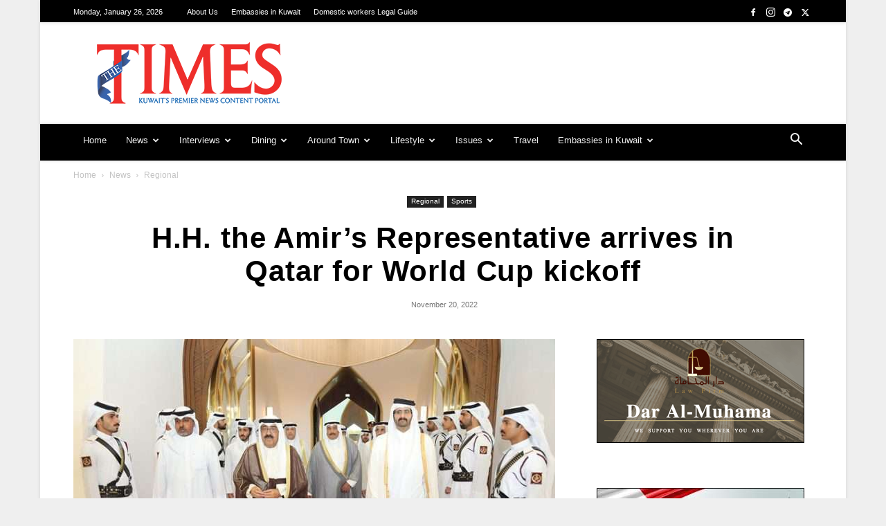

--- FILE ---
content_type: text/html; charset=UTF-8
request_url: https://timeskuwait.com/news/kuwait-amirs-representative-arrives-in-qatar-for-world-cup-kickoff/
body_size: 24889
content:
<!doctype html >
<!--[if IE 8]>    <html class="ie8" lang="en"> <![endif]-->
<!--[if IE 9]>    <html class="ie9" lang="en"> <![endif]-->
<!--[if gt IE 8]><!--> <html lang="en-US"> <!--<![endif]-->
<head>
    <title>H.H. the Amir&#039;s Representative arrives in Qatar for World Cup kickoff - TimesKuwait</title>
    <meta charset="UTF-8" />
    <meta name="viewport" content="width=device-width, initial-scale=1.0">
    <link rel="pingback" href="https://timeskuwait.com/news/xmlrpc.php" />
    <meta name='robots' content='index, follow, max-image-preview:large, max-snippet:-1, max-video-preview:-1' />
<link rel="icon" type="image/png" href="https://timeskuwait.com/news/wp-content/uploads/2018/11/Felcon-logo.jpg"><link rel="apple-touch-icon" sizes="76x76" href="http://192.163.207.100/~timesku1/news/wp-content/uploads/2018/11/Ios76.jpg"/><link rel="apple-touch-icon" sizes="120x120" href="http://192.163.207.100/~timesku1/news/wp-content/uploads/2018/11/Ios120.jpg"/><link rel="apple-touch-icon" sizes="152x152" href="http://192.163.207.100/~timesku1/news/wp-content/uploads/2018/11/Ios152.jpg"/><link rel="apple-touch-icon" sizes="114x114" href="http://192.163.207.100/~timesku1/news/wp-content/uploads/2018/11/Ios114.jpg"/><link rel="apple-touch-icon" sizes="144x144" href="http://192.163.207.100/~timesku1/news/wp-content/uploads/2018/11/Ios144.jpg"/>
	<!-- This site is optimized with the Yoast SEO plugin v26.7 - https://yoast.com/wordpress/plugins/seo/ -->
	<link rel="canonical" href="https://timeskuwait.com/news/kuwait-amirs-representative-arrives-in-qatar-for-world-cup-kickoff/" />
	<meta property="og:locale" content="en_US" />
	<meta property="og:type" content="article" />
	<meta property="og:title" content="H.H. the Amir&#039;s Representative arrives in Qatar for World Cup kickoff - TimesKuwait" />
	<meta property="og:description" content="Representing His Highness the Amir Sheikh Nawaf Al-Ahmad Al-Jaber Al-Sabah, His Highness the Crown Prince Sheikh Mishal Al-Ahmad Al-Jaber Al-Sabah and his accompanying delegation arrived in Qatar on Sunday to attend the 2022 World Cup kickoff. His Highness the Amir&#8217;s Representative was welcomed by Deputy Amir of Qatar Sheikh Abdullah bin Hamad bin Khalifa Al [&hellip;]" />
	<meta property="og:url" content="https://timeskuwait.com/news/kuwait-amirs-representative-arrives-in-qatar-for-world-cup-kickoff/" />
	<meta property="og:site_name" content="TimesKuwait" />
	<meta property="article:publisher" content="https://www.facebook.com/timeskuwait" />
	<meta property="article:published_time" content="2022-11-20T12:59:31+00:00" />
	<meta property="article:modified_time" content="2022-11-20T13:01:17+00:00" />
	<meta property="og:image" content="http://timeskuwait.com/news/wp-content/uploads/2022/11/CP-2.jpg" />
	<meta property="og:image:width" content="800" />
	<meta property="og:image:height" content="521" />
	<meta property="og:image:type" content="image/jpeg" />
	<meta name="author" content="TimesAdmin" />
	<meta name="twitter:card" content="summary_large_image" />
	<meta name="twitter:creator" content="@thetimesq8" />
	<meta name="twitter:site" content="@thetimesq8" />
	<meta name="twitter:label1" content="Written by" />
	<meta name="twitter:data1" content="TimesAdmin" />
	<meta name="twitter:label2" content="Est. reading time" />
	<meta name="twitter:data2" content="1 minute" />
	<script type="application/ld+json" class="yoast-schema-graph">{"@context":"https://schema.org","@graph":[{"@type":"Article","@id":"https://timeskuwait.com/news/kuwait-amirs-representative-arrives-in-qatar-for-world-cup-kickoff/#article","isPartOf":{"@id":"https://timeskuwait.com/news/kuwait-amirs-representative-arrives-in-qatar-for-world-cup-kickoff/"},"author":{"name":"TimesAdmin","@id":"https://timeskuwait.com/news/#/schema/person/1f7ebf5aeb4e2934be640ecead337f70"},"headline":"H.H. the Amir&#8217;s Representative arrives in Qatar for World Cup kickoff","datePublished":"2022-11-20T12:59:31+00:00","dateModified":"2022-11-20T13:01:17+00:00","mainEntityOfPage":{"@id":"https://timeskuwait.com/news/kuwait-amirs-representative-arrives-in-qatar-for-world-cup-kickoff/"},"wordCount":79,"publisher":{"@id":"https://timeskuwait.com/news/#organization"},"image":{"@id":"https://timeskuwait.com/news/kuwait-amirs-representative-arrives-in-qatar-for-world-cup-kickoff/#primaryimage"},"thumbnailUrl":"https://timeskuwait.com/news/wp-content/uploads/2022/11/CP-2.jpg","keywords":["Qatar","Qatar 2022","World Cup"],"articleSection":["Featured","Regional","Sports"],"inLanguage":"en-US"},{"@type":"WebPage","@id":"https://timeskuwait.com/news/kuwait-amirs-representative-arrives-in-qatar-for-world-cup-kickoff/","url":"https://timeskuwait.com/news/kuwait-amirs-representative-arrives-in-qatar-for-world-cup-kickoff/","name":"H.H. the Amir's Representative arrives in Qatar for World Cup kickoff - TimesKuwait","isPartOf":{"@id":"https://timeskuwait.com/news/#website"},"primaryImageOfPage":{"@id":"https://timeskuwait.com/news/kuwait-amirs-representative-arrives-in-qatar-for-world-cup-kickoff/#primaryimage"},"image":{"@id":"https://timeskuwait.com/news/kuwait-amirs-representative-arrives-in-qatar-for-world-cup-kickoff/#primaryimage"},"thumbnailUrl":"https://timeskuwait.com/news/wp-content/uploads/2022/11/CP-2.jpg","datePublished":"2022-11-20T12:59:31+00:00","dateModified":"2022-11-20T13:01:17+00:00","breadcrumb":{"@id":"https://timeskuwait.com/news/kuwait-amirs-representative-arrives-in-qatar-for-world-cup-kickoff/#breadcrumb"},"inLanguage":"en-US","potentialAction":[{"@type":"ReadAction","target":["https://timeskuwait.com/news/kuwait-amirs-representative-arrives-in-qatar-for-world-cup-kickoff/"]}]},{"@type":"ImageObject","inLanguage":"en-US","@id":"https://timeskuwait.com/news/kuwait-amirs-representative-arrives-in-qatar-for-world-cup-kickoff/#primaryimage","url":"https://timeskuwait.com/news/wp-content/uploads/2022/11/CP-2.jpg","contentUrl":"https://timeskuwait.com/news/wp-content/uploads/2022/11/CP-2.jpg","width":800,"height":521,"caption":"Representing His Highness the Amir, His Highness the Crown Prince arrives in Qatar to attend 2022 World Cup kickoff."},{"@type":"BreadcrumbList","@id":"https://timeskuwait.com/news/kuwait-amirs-representative-arrives-in-qatar-for-world-cup-kickoff/#breadcrumb","itemListElement":[{"@type":"ListItem","position":1,"name":"Home","item":"https://timeskuwait.com/news/"},{"@type":"ListItem","position":2,"name":"H.H. the Amir&#8217;s Representative arrives in Qatar for World Cup kickoff"}]},{"@type":"WebSite","@id":"https://timeskuwait.com/news/#website","url":"https://timeskuwait.com/news/","name":"TimesKuwait","description":"Kuwait&#039;s Premier News Content Portal","publisher":{"@id":"https://timeskuwait.com/news/#organization"},"potentialAction":[{"@type":"SearchAction","target":{"@type":"EntryPoint","urlTemplate":"https://timeskuwait.com/news/?s={search_term_string}"},"query-input":{"@type":"PropertyValueSpecification","valueRequired":true,"valueName":"search_term_string"}}],"inLanguage":"en-US"},{"@type":"Organization","@id":"https://timeskuwait.com/news/#organization","name":"TimesKuwait","url":"https://timeskuwait.com/news/","logo":{"@type":"ImageObject","inLanguage":"en-US","@id":"https://timeskuwait.com/news/#/schema/logo/image/","url":"http://timeskuwait.com/news/wp-content/uploads/2020/04/TimesLog.jpg","contentUrl":"http://timeskuwait.com/news/wp-content/uploads/2020/04/TimesLog.jpg","width":300,"height":103,"caption":"TimesKuwait"},"image":{"@id":"https://timeskuwait.com/news/#/schema/logo/image/"},"sameAs":["https://www.facebook.com/timeskuwait","https://x.com/thetimesq8","https://www.instagram.com/thetimeskuwait/"]},{"@type":"Person","@id":"https://timeskuwait.com/news/#/schema/person/1f7ebf5aeb4e2934be640ecead337f70","name":"TimesAdmin","url":"https://timeskuwait.com/news/author/timesadmin/"}]}</script>
	<!-- / Yoast SEO plugin. -->


<link rel="alternate" type="application/rss+xml" title="TimesKuwait &raquo; Feed" href="https://timeskuwait.com/news/feed/" />
<link rel="alternate" type="application/rss+xml" title="TimesKuwait &raquo; Comments Feed" href="https://timeskuwait.com/news/comments/feed/" />
<link rel="alternate" title="oEmbed (JSON)" type="application/json+oembed" href="https://timeskuwait.com/news/wp-json/oembed/1.0/embed?url=https%3A%2F%2Ftimeskuwait.com%2Fnews%2Fkuwait-amirs-representative-arrives-in-qatar-for-world-cup-kickoff%2F" />
<link rel="alternate" title="oEmbed (XML)" type="text/xml+oembed" href="https://timeskuwait.com/news/wp-json/oembed/1.0/embed?url=https%3A%2F%2Ftimeskuwait.com%2Fnews%2Fkuwait-amirs-representative-arrives-in-qatar-for-world-cup-kickoff%2F&#038;format=xml" />
<style id='wp-img-auto-sizes-contain-inline-css' type='text/css'>
img:is([sizes=auto i],[sizes^="auto," i]){contain-intrinsic-size:3000px 1500px}
/*# sourceURL=wp-img-auto-sizes-contain-inline-css */
</style>
<style id='wp-emoji-styles-inline-css' type='text/css'>

	img.wp-smiley, img.emoji {
		display: inline !important;
		border: none !important;
		box-shadow: none !important;
		height: 1em !important;
		width: 1em !important;
		margin: 0 0.07em !important;
		vertical-align: -0.1em !important;
		background: none !important;
		padding: 0 !important;
	}
/*# sourceURL=wp-emoji-styles-inline-css */
</style>
<style id='wp-block-library-inline-css' type='text/css'>
:root{--wp-block-synced-color:#7a00df;--wp-block-synced-color--rgb:122,0,223;--wp-bound-block-color:var(--wp-block-synced-color);--wp-editor-canvas-background:#ddd;--wp-admin-theme-color:#007cba;--wp-admin-theme-color--rgb:0,124,186;--wp-admin-theme-color-darker-10:#006ba1;--wp-admin-theme-color-darker-10--rgb:0,107,160.5;--wp-admin-theme-color-darker-20:#005a87;--wp-admin-theme-color-darker-20--rgb:0,90,135;--wp-admin-border-width-focus:2px}@media (min-resolution:192dpi){:root{--wp-admin-border-width-focus:1.5px}}.wp-element-button{cursor:pointer}:root .has-very-light-gray-background-color{background-color:#eee}:root .has-very-dark-gray-background-color{background-color:#313131}:root .has-very-light-gray-color{color:#eee}:root .has-very-dark-gray-color{color:#313131}:root .has-vivid-green-cyan-to-vivid-cyan-blue-gradient-background{background:linear-gradient(135deg,#00d084,#0693e3)}:root .has-purple-crush-gradient-background{background:linear-gradient(135deg,#34e2e4,#4721fb 50%,#ab1dfe)}:root .has-hazy-dawn-gradient-background{background:linear-gradient(135deg,#faaca8,#dad0ec)}:root .has-subdued-olive-gradient-background{background:linear-gradient(135deg,#fafae1,#67a671)}:root .has-atomic-cream-gradient-background{background:linear-gradient(135deg,#fdd79a,#004a59)}:root .has-nightshade-gradient-background{background:linear-gradient(135deg,#330968,#31cdcf)}:root .has-midnight-gradient-background{background:linear-gradient(135deg,#020381,#2874fc)}:root{--wp--preset--font-size--normal:16px;--wp--preset--font-size--huge:42px}.has-regular-font-size{font-size:1em}.has-larger-font-size{font-size:2.625em}.has-normal-font-size{font-size:var(--wp--preset--font-size--normal)}.has-huge-font-size{font-size:var(--wp--preset--font-size--huge)}.has-text-align-center{text-align:center}.has-text-align-left{text-align:left}.has-text-align-right{text-align:right}.has-fit-text{white-space:nowrap!important}#end-resizable-editor-section{display:none}.aligncenter{clear:both}.items-justified-left{justify-content:flex-start}.items-justified-center{justify-content:center}.items-justified-right{justify-content:flex-end}.items-justified-space-between{justify-content:space-between}.screen-reader-text{border:0;clip-path:inset(50%);height:1px;margin:-1px;overflow:hidden;padding:0;position:absolute;width:1px;word-wrap:normal!important}.screen-reader-text:focus{background-color:#ddd;clip-path:none;color:#444;display:block;font-size:1em;height:auto;left:5px;line-height:normal;padding:15px 23px 14px;text-decoration:none;top:5px;width:auto;z-index:100000}html :where(.has-border-color){border-style:solid}html :where([style*=border-top-color]){border-top-style:solid}html :where([style*=border-right-color]){border-right-style:solid}html :where([style*=border-bottom-color]){border-bottom-style:solid}html :where([style*=border-left-color]){border-left-style:solid}html :where([style*=border-width]){border-style:solid}html :where([style*=border-top-width]){border-top-style:solid}html :where([style*=border-right-width]){border-right-style:solid}html :where([style*=border-bottom-width]){border-bottom-style:solid}html :where([style*=border-left-width]){border-left-style:solid}html :where(img[class*=wp-image-]){height:auto;max-width:100%}:where(figure){margin:0 0 1em}html :where(.is-position-sticky){--wp-admin--admin-bar--position-offset:var(--wp-admin--admin-bar--height,0px)}@media screen and (max-width:600px){html :where(.is-position-sticky){--wp-admin--admin-bar--position-offset:0px}}

/*# sourceURL=wp-block-library-inline-css */
</style><style id='global-styles-inline-css' type='text/css'>
:root{--wp--preset--aspect-ratio--square: 1;--wp--preset--aspect-ratio--4-3: 4/3;--wp--preset--aspect-ratio--3-4: 3/4;--wp--preset--aspect-ratio--3-2: 3/2;--wp--preset--aspect-ratio--2-3: 2/3;--wp--preset--aspect-ratio--16-9: 16/9;--wp--preset--aspect-ratio--9-16: 9/16;--wp--preset--color--black: #000000;--wp--preset--color--cyan-bluish-gray: #abb8c3;--wp--preset--color--white: #ffffff;--wp--preset--color--pale-pink: #f78da7;--wp--preset--color--vivid-red: #cf2e2e;--wp--preset--color--luminous-vivid-orange: #ff6900;--wp--preset--color--luminous-vivid-amber: #fcb900;--wp--preset--color--light-green-cyan: #7bdcb5;--wp--preset--color--vivid-green-cyan: #00d084;--wp--preset--color--pale-cyan-blue: #8ed1fc;--wp--preset--color--vivid-cyan-blue: #0693e3;--wp--preset--color--vivid-purple: #9b51e0;--wp--preset--gradient--vivid-cyan-blue-to-vivid-purple: linear-gradient(135deg,rgb(6,147,227) 0%,rgb(155,81,224) 100%);--wp--preset--gradient--light-green-cyan-to-vivid-green-cyan: linear-gradient(135deg,rgb(122,220,180) 0%,rgb(0,208,130) 100%);--wp--preset--gradient--luminous-vivid-amber-to-luminous-vivid-orange: linear-gradient(135deg,rgb(252,185,0) 0%,rgb(255,105,0) 100%);--wp--preset--gradient--luminous-vivid-orange-to-vivid-red: linear-gradient(135deg,rgb(255,105,0) 0%,rgb(207,46,46) 100%);--wp--preset--gradient--very-light-gray-to-cyan-bluish-gray: linear-gradient(135deg,rgb(238,238,238) 0%,rgb(169,184,195) 100%);--wp--preset--gradient--cool-to-warm-spectrum: linear-gradient(135deg,rgb(74,234,220) 0%,rgb(151,120,209) 20%,rgb(207,42,186) 40%,rgb(238,44,130) 60%,rgb(251,105,98) 80%,rgb(254,248,76) 100%);--wp--preset--gradient--blush-light-purple: linear-gradient(135deg,rgb(255,206,236) 0%,rgb(152,150,240) 100%);--wp--preset--gradient--blush-bordeaux: linear-gradient(135deg,rgb(254,205,165) 0%,rgb(254,45,45) 50%,rgb(107,0,62) 100%);--wp--preset--gradient--luminous-dusk: linear-gradient(135deg,rgb(255,203,112) 0%,rgb(199,81,192) 50%,rgb(65,88,208) 100%);--wp--preset--gradient--pale-ocean: linear-gradient(135deg,rgb(255,245,203) 0%,rgb(182,227,212) 50%,rgb(51,167,181) 100%);--wp--preset--gradient--electric-grass: linear-gradient(135deg,rgb(202,248,128) 0%,rgb(113,206,126) 100%);--wp--preset--gradient--midnight: linear-gradient(135deg,rgb(2,3,129) 0%,rgb(40,116,252) 100%);--wp--preset--font-size--small: 11px;--wp--preset--font-size--medium: 20px;--wp--preset--font-size--large: 32px;--wp--preset--font-size--x-large: 42px;--wp--preset--font-size--regular: 15px;--wp--preset--font-size--larger: 50px;--wp--preset--spacing--20: 0.44rem;--wp--preset--spacing--30: 0.67rem;--wp--preset--spacing--40: 1rem;--wp--preset--spacing--50: 1.5rem;--wp--preset--spacing--60: 2.25rem;--wp--preset--spacing--70: 3.38rem;--wp--preset--spacing--80: 5.06rem;--wp--preset--shadow--natural: 6px 6px 9px rgba(0, 0, 0, 0.2);--wp--preset--shadow--deep: 12px 12px 50px rgba(0, 0, 0, 0.4);--wp--preset--shadow--sharp: 6px 6px 0px rgba(0, 0, 0, 0.2);--wp--preset--shadow--outlined: 6px 6px 0px -3px rgb(255, 255, 255), 6px 6px rgb(0, 0, 0);--wp--preset--shadow--crisp: 6px 6px 0px rgb(0, 0, 0);}:where(.is-layout-flex){gap: 0.5em;}:where(.is-layout-grid){gap: 0.5em;}body .is-layout-flex{display: flex;}.is-layout-flex{flex-wrap: wrap;align-items: center;}.is-layout-flex > :is(*, div){margin: 0;}body .is-layout-grid{display: grid;}.is-layout-grid > :is(*, div){margin: 0;}:where(.wp-block-columns.is-layout-flex){gap: 2em;}:where(.wp-block-columns.is-layout-grid){gap: 2em;}:where(.wp-block-post-template.is-layout-flex){gap: 1.25em;}:where(.wp-block-post-template.is-layout-grid){gap: 1.25em;}.has-black-color{color: var(--wp--preset--color--black) !important;}.has-cyan-bluish-gray-color{color: var(--wp--preset--color--cyan-bluish-gray) !important;}.has-white-color{color: var(--wp--preset--color--white) !important;}.has-pale-pink-color{color: var(--wp--preset--color--pale-pink) !important;}.has-vivid-red-color{color: var(--wp--preset--color--vivid-red) !important;}.has-luminous-vivid-orange-color{color: var(--wp--preset--color--luminous-vivid-orange) !important;}.has-luminous-vivid-amber-color{color: var(--wp--preset--color--luminous-vivid-amber) !important;}.has-light-green-cyan-color{color: var(--wp--preset--color--light-green-cyan) !important;}.has-vivid-green-cyan-color{color: var(--wp--preset--color--vivid-green-cyan) !important;}.has-pale-cyan-blue-color{color: var(--wp--preset--color--pale-cyan-blue) !important;}.has-vivid-cyan-blue-color{color: var(--wp--preset--color--vivid-cyan-blue) !important;}.has-vivid-purple-color{color: var(--wp--preset--color--vivid-purple) !important;}.has-black-background-color{background-color: var(--wp--preset--color--black) !important;}.has-cyan-bluish-gray-background-color{background-color: var(--wp--preset--color--cyan-bluish-gray) !important;}.has-white-background-color{background-color: var(--wp--preset--color--white) !important;}.has-pale-pink-background-color{background-color: var(--wp--preset--color--pale-pink) !important;}.has-vivid-red-background-color{background-color: var(--wp--preset--color--vivid-red) !important;}.has-luminous-vivid-orange-background-color{background-color: var(--wp--preset--color--luminous-vivid-orange) !important;}.has-luminous-vivid-amber-background-color{background-color: var(--wp--preset--color--luminous-vivid-amber) !important;}.has-light-green-cyan-background-color{background-color: var(--wp--preset--color--light-green-cyan) !important;}.has-vivid-green-cyan-background-color{background-color: var(--wp--preset--color--vivid-green-cyan) !important;}.has-pale-cyan-blue-background-color{background-color: var(--wp--preset--color--pale-cyan-blue) !important;}.has-vivid-cyan-blue-background-color{background-color: var(--wp--preset--color--vivid-cyan-blue) !important;}.has-vivid-purple-background-color{background-color: var(--wp--preset--color--vivid-purple) !important;}.has-black-border-color{border-color: var(--wp--preset--color--black) !important;}.has-cyan-bluish-gray-border-color{border-color: var(--wp--preset--color--cyan-bluish-gray) !important;}.has-white-border-color{border-color: var(--wp--preset--color--white) !important;}.has-pale-pink-border-color{border-color: var(--wp--preset--color--pale-pink) !important;}.has-vivid-red-border-color{border-color: var(--wp--preset--color--vivid-red) !important;}.has-luminous-vivid-orange-border-color{border-color: var(--wp--preset--color--luminous-vivid-orange) !important;}.has-luminous-vivid-amber-border-color{border-color: var(--wp--preset--color--luminous-vivid-amber) !important;}.has-light-green-cyan-border-color{border-color: var(--wp--preset--color--light-green-cyan) !important;}.has-vivid-green-cyan-border-color{border-color: var(--wp--preset--color--vivid-green-cyan) !important;}.has-pale-cyan-blue-border-color{border-color: var(--wp--preset--color--pale-cyan-blue) !important;}.has-vivid-cyan-blue-border-color{border-color: var(--wp--preset--color--vivid-cyan-blue) !important;}.has-vivid-purple-border-color{border-color: var(--wp--preset--color--vivid-purple) !important;}.has-vivid-cyan-blue-to-vivid-purple-gradient-background{background: var(--wp--preset--gradient--vivid-cyan-blue-to-vivid-purple) !important;}.has-light-green-cyan-to-vivid-green-cyan-gradient-background{background: var(--wp--preset--gradient--light-green-cyan-to-vivid-green-cyan) !important;}.has-luminous-vivid-amber-to-luminous-vivid-orange-gradient-background{background: var(--wp--preset--gradient--luminous-vivid-amber-to-luminous-vivid-orange) !important;}.has-luminous-vivid-orange-to-vivid-red-gradient-background{background: var(--wp--preset--gradient--luminous-vivid-orange-to-vivid-red) !important;}.has-very-light-gray-to-cyan-bluish-gray-gradient-background{background: var(--wp--preset--gradient--very-light-gray-to-cyan-bluish-gray) !important;}.has-cool-to-warm-spectrum-gradient-background{background: var(--wp--preset--gradient--cool-to-warm-spectrum) !important;}.has-blush-light-purple-gradient-background{background: var(--wp--preset--gradient--blush-light-purple) !important;}.has-blush-bordeaux-gradient-background{background: var(--wp--preset--gradient--blush-bordeaux) !important;}.has-luminous-dusk-gradient-background{background: var(--wp--preset--gradient--luminous-dusk) !important;}.has-pale-ocean-gradient-background{background: var(--wp--preset--gradient--pale-ocean) !important;}.has-electric-grass-gradient-background{background: var(--wp--preset--gradient--electric-grass) !important;}.has-midnight-gradient-background{background: var(--wp--preset--gradient--midnight) !important;}.has-small-font-size{font-size: var(--wp--preset--font-size--small) !important;}.has-medium-font-size{font-size: var(--wp--preset--font-size--medium) !important;}.has-large-font-size{font-size: var(--wp--preset--font-size--large) !important;}.has-x-large-font-size{font-size: var(--wp--preset--font-size--x-large) !important;}
/*# sourceURL=global-styles-inline-css */
</style>

<style id='classic-theme-styles-inline-css' type='text/css'>
/*! This file is auto-generated */
.wp-block-button__link{color:#fff;background-color:#32373c;border-radius:9999px;box-shadow:none;text-decoration:none;padding:calc(.667em + 2px) calc(1.333em + 2px);font-size:1.125em}.wp-block-file__button{background:#32373c;color:#fff;text-decoration:none}
/*# sourceURL=/wp-includes/css/classic-themes.min.css */
</style>
<link rel='stylesheet' id='td-plugin-multi-purpose-css' href='https://timeskuwait.com/news/wp-content/plugins/td-composer/td-multi-purpose/style.css?ver=9c5a7338c90cbd82cb580e34cffb127f' type='text/css' media='all' />
<link rel='stylesheet' id='td-theme-css' href='https://timeskuwait.com/news/wp-content/themes/Newspaper/style.css?ver=12.7.4' type='text/css' media='all' />
<style id='td-theme-inline-css' type='text/css'>@media (max-width:767px){.td-header-desktop-wrap{display:none}}@media (min-width:767px){.td-header-mobile-wrap{display:none}}</style>
<link rel='stylesheet' id='td-legacy-framework-front-style-css' href='https://timeskuwait.com/news/wp-content/plugins/td-composer/legacy/Newspaper/assets/css/td_legacy_main.css?ver=9c5a7338c90cbd82cb580e34cffb127f' type='text/css' media='all' />
<link rel='stylesheet' id='td-standard-pack-framework-front-style-css' href='https://timeskuwait.com/news/wp-content/plugins/td-standard-pack/Newspaper/assets/css/td_standard_pack_main.css?ver=1314111a2e147bac488ccdd97e4704ff' type='text/css' media='all' />
<link rel='stylesheet' id='td-theme-demo-style-css' href='https://timeskuwait.com/news/wp-content/plugins/td-composer/legacy/Newspaper/includes/demos/magazine/demo_style.css?ver=12.7.4' type='text/css' media='all' />
<script type="text/javascript" src="https://timeskuwait.com/news/wp-content/plugins/wp-optimize-premium/js/send-command-4-4-1.min.js?ver=4.4.1" id="wp-optimize-send-command-js"></script>
<script type="text/javascript" src="https://timeskuwait.com/news/wp-content/plugins/wp-optimize-premium/js/wpo-lazy-load-4-4-1.min.js?ver=4.4.1" id="wp-optimize-lazy-load-js"></script>
<script type="text/javascript" src="https://timeskuwait.com/news/wp-includes/js/jquery/jquery.min.js?ver=3.7.1" id="jquery-core-js"></script>
<script type="text/javascript" src="https://timeskuwait.com/news/wp-includes/js/jquery/jquery-migrate.min.js?ver=3.4.1" id="jquery-migrate-js"></script>
<link rel="https://api.w.org/" href="https://timeskuwait.com/news/wp-json/" /><link rel="alternate" title="JSON" type="application/json" href="https://timeskuwait.com/news/wp-json/wp/v2/posts/112248" /><link rel="EditURI" type="application/rsd+xml" title="RSD" href="https://timeskuwait.com/news/xmlrpc.php?rsd" />
<meta name="generator" content="WordPress 6.9" />
<link rel='shortlink' href='https://timeskuwait.com/news/?p=112248' />
<link rel="amphtml" href="https://timeskuwait.com/news/kuwait-amirs-representative-arrives-in-qatar-for-world-cup-kickoff/amp/">
<!-- JS generated by theme -->

<script type="text/javascript" id="td-generated-header-js">
    
    

	    var tdBlocksArray = []; //here we store all the items for the current page

	    // td_block class - each ajax block uses a object of this class for requests
	    function tdBlock() {
		    this.id = '';
		    this.block_type = 1; //block type id (1-234 etc)
		    this.atts = '';
		    this.td_column_number = '';
		    this.td_current_page = 1; //
		    this.post_count = 0; //from wp
		    this.found_posts = 0; //from wp
		    this.max_num_pages = 0; //from wp
		    this.td_filter_value = ''; //current live filter value
		    this.is_ajax_running = false;
		    this.td_user_action = ''; // load more or infinite loader (used by the animation)
		    this.header_color = '';
		    this.ajax_pagination_infinite_stop = ''; //show load more at page x
	    }

        // td_js_generator - mini detector
        ( function () {
            var htmlTag = document.getElementsByTagName("html")[0];

	        if ( navigator.userAgent.indexOf("MSIE 10.0") > -1 ) {
                htmlTag.className += ' ie10';
            }

            if ( !!navigator.userAgent.match(/Trident.*rv\:11\./) ) {
                htmlTag.className += ' ie11';
            }

	        if ( navigator.userAgent.indexOf("Edge") > -1 ) {
                htmlTag.className += ' ieEdge';
            }

            if ( /(iPad|iPhone|iPod)/g.test(navigator.userAgent) ) {
                htmlTag.className += ' td-md-is-ios';
            }

            var user_agent = navigator.userAgent.toLowerCase();
            if ( user_agent.indexOf("android") > -1 ) {
                htmlTag.className += ' td-md-is-android';
            }

            if ( -1 !== navigator.userAgent.indexOf('Mac OS X')  ) {
                htmlTag.className += ' td-md-is-os-x';
            }

            if ( /chrom(e|ium)/.test(navigator.userAgent.toLowerCase()) ) {
               htmlTag.className += ' td-md-is-chrome';
            }

            if ( -1 !== navigator.userAgent.indexOf('Firefox') ) {
                htmlTag.className += ' td-md-is-firefox';
            }

            if ( -1 !== navigator.userAgent.indexOf('Safari') && -1 === navigator.userAgent.indexOf('Chrome') ) {
                htmlTag.className += ' td-md-is-safari';
            }

            if( -1 !== navigator.userAgent.indexOf('IEMobile') ){
                htmlTag.className += ' td-md-is-iemobile';
            }

        })();

        var tdLocalCache = {};

        ( function () {
            "use strict";

            tdLocalCache = {
                data: {},
                remove: function (resource_id) {
                    delete tdLocalCache.data[resource_id];
                },
                exist: function (resource_id) {
                    return tdLocalCache.data.hasOwnProperty(resource_id) && tdLocalCache.data[resource_id] !== null;
                },
                get: function (resource_id) {
                    return tdLocalCache.data[resource_id];
                },
                set: function (resource_id, cachedData) {
                    tdLocalCache.remove(resource_id);
                    tdLocalCache.data[resource_id] = cachedData;
                }
            };
        })();

    
    
var td_viewport_interval_list=[{"limitBottom":767,"sidebarWidth":228},{"limitBottom":1018,"sidebarWidth":300},{"limitBottom":1140,"sidebarWidth":324}];
var tds_general_modal_image="yes";
var tdc_is_installed="yes";
var tdc_domain_active=false;
var td_ajax_url="https:\/\/timeskuwait.com\/news\/wp-admin\/admin-ajax.php?td_theme_name=Newspaper&v=12.7.4";
var td_get_template_directory_uri="https:\/\/timeskuwait.com\/news\/wp-content\/plugins\/td-composer\/legacy\/common";
var tds_snap_menu="smart_snap_always";
var tds_logo_on_sticky="";
var tds_header_style="";
var td_please_wait="Please wait...";
var td_email_user_pass_incorrect="User or password incorrect!";
var td_email_user_incorrect="Email or username incorrect!";
var td_email_incorrect="Email incorrect!";
var td_user_incorrect="Username incorrect!";
var td_email_user_empty="Email or username empty!";
var td_pass_empty="Pass empty!";
var td_pass_pattern_incorrect="Invalid Pass Pattern!";
var td_retype_pass_incorrect="Retyped Pass incorrect!";
var tds_more_articles_on_post_enable="";
var tds_more_articles_on_post_time_to_wait="";
var tds_more_articles_on_post_pages_distance_from_top=0;
var tds_captcha="";
var tds_theme_color_site_wide="#000000";
var tds_smart_sidebar="enabled";
var tdThemeName="Newspaper";
var tdThemeNameWl="Newspaper";
var td_magnific_popup_translation_tPrev="Previous (Left arrow key)";
var td_magnific_popup_translation_tNext="Next (Right arrow key)";
var td_magnific_popup_translation_tCounter="%curr% of %total%";
var td_magnific_popup_translation_ajax_tError="The content from %url% could not be loaded.";
var td_magnific_popup_translation_image_tError="The image #%curr% could not be loaded.";
var tdBlockNonce="86b1d0e8a9";
var tdMobileMenu="enabled";
var tdMobileSearch="enabled";
var tdDateNamesI18n={"month_names":["January","February","March","April","May","June","July","August","September","October","November","December"],"month_names_short":["Jan","Feb","Mar","Apr","May","Jun","Jul","Aug","Sep","Oct","Nov","Dec"],"day_names":["Sunday","Monday","Tuesday","Wednesday","Thursday","Friday","Saturday"],"day_names_short":["Sun","Mon","Tue","Wed","Thu","Fri","Sat"]};
var tdb_modal_confirm="Save";
var tdb_modal_cancel="Cancel";
var tdb_modal_confirm_alt="Yes";
var tdb_modal_cancel_alt="No";
var td_deploy_mode="deploy";
var td_ad_background_click_link="";
var td_ad_background_click_target="";
</script>


<!-- Header style compiled by theme -->

<style>.td-menu-background,.td-search-background{background-image:url('https://timeskuwait.com/news/wp-content/uploads/2020/07/Kuwait-Towers.jpg')}ul.sf-menu>.menu-item>a{font-size:13px;font-weight:normal;text-transform:none}.white-popup-block:before{background-image:url('https://timeskuwait.com/news/wp-content/uploads/2022/07/Kieco-BG-July22.png')}:root{--td_theme_color:#000000;--td_slider_text:rgba(0,0,0,0.7);--td_header_color:#ffffff;--td_text_header_color:#222222;--td_mobile_menu_color:#ffffff;--td_mobile_icons_color:#000000;--td_mobile_gradient_one_mob:rgba(69,132,112,0.85);--td_mobile_gradient_two_mob:rgba(18,129,153,0.85);--td_mobile_text_active_color:#e9ed6c;--td_login_gradient_one:rgba(69,132,112,0.8);--td_login_gradient_two:rgba(18,129,153,0.85)}.td-header-style-12 .td-header-menu-wrap-full,.td-header-style-12 .td-affix,.td-grid-style-1.td-hover-1 .td-big-grid-post:hover .td-post-category,.td-grid-style-5.td-hover-1 .td-big-grid-post:hover .td-post-category,.td_category_template_3 .td-current-sub-category,.td_category_template_8 .td-category-header .td-category a.td-current-sub-category,.td_category_template_4 .td-category-siblings .td-category a:hover,.td_block_big_grid_9.td-grid-style-1 .td-post-category,.td_block_big_grid_9.td-grid-style-5 .td-post-category,.td-grid-style-6.td-hover-1 .td-module-thumb:after,.tdm-menu-active-style5 .td-header-menu-wrap .sf-menu>.current-menu-item>a,.tdm-menu-active-style5 .td-header-menu-wrap .sf-menu>.current-menu-ancestor>a,.tdm-menu-active-style5 .td-header-menu-wrap .sf-menu>.current-category-ancestor>a,.tdm-menu-active-style5 .td-header-menu-wrap .sf-menu>li>a:hover,.tdm-menu-active-style5 .td-header-menu-wrap .sf-menu>.sfHover>a{background-color:#000000}.td_mega_menu_sub_cats .cur-sub-cat,.td-mega-span h3 a:hover,.td_mod_mega_menu:hover .entry-title a,.header-search-wrap .result-msg a:hover,.td-header-top-menu .td-drop-down-search .td_module_wrap:hover .entry-title a,.td-header-top-menu .td-icon-search:hover,.td-header-wrap .result-msg a:hover,.top-header-menu li a:hover,.top-header-menu .current-menu-item>a,.top-header-menu .current-menu-ancestor>a,.top-header-menu .current-category-ancestor>a,.td-social-icon-wrap>a:hover,.td-header-sp-top-widget .td-social-icon-wrap a:hover,.td_mod_related_posts:hover h3>a,.td-post-template-11 .td-related-title .td-related-left:hover,.td-post-template-11 .td-related-title .td-related-right:hover,.td-post-template-11 .td-related-title .td-cur-simple-item,.td-post-template-11 .td_block_related_posts .td-next-prev-wrap a:hover,.td-category-header .td-pulldown-category-filter-link:hover,.td-category-siblings .td-subcat-dropdown a:hover,.td-category-siblings .td-subcat-dropdown a.td-current-sub-category,.footer-text-wrap .footer-email-wrap a,.footer-social-wrap a:hover,.td_module_17 .td-read-more a:hover,.td_module_18 .td-read-more a:hover,.td_module_19 .td-post-author-name a:hover,.td-pulldown-syle-2 .td-subcat-dropdown:hover .td-subcat-more span,.td-pulldown-syle-2 .td-subcat-dropdown:hover .td-subcat-more i,.td-pulldown-syle-3 .td-subcat-dropdown:hover .td-subcat-more span,.td-pulldown-syle-3 .td-subcat-dropdown:hover .td-subcat-more i,.tdm-menu-active-style3 .tdm-header.td-header-wrap .sf-menu>.current-category-ancestor>a,.tdm-menu-active-style3 .tdm-header.td-header-wrap .sf-menu>.current-menu-ancestor>a,.tdm-menu-active-style3 .tdm-header.td-header-wrap .sf-menu>.current-menu-item>a,.tdm-menu-active-style3 .tdm-header.td-header-wrap .sf-menu>.sfHover>a,.tdm-menu-active-style3 .tdm-header.td-header-wrap .sf-menu>li>a:hover{color:#000000}.td-mega-menu-page .wpb_content_element ul li a:hover,.td-theme-wrap .td-aj-search-results .td_module_wrap:hover .entry-title a,.td-theme-wrap .header-search-wrap .result-msg a:hover{color:#000000!important}.td_category_template_8 .td-category-header .td-category a.td-current-sub-category,.td_category_template_4 .td-category-siblings .td-category a:hover,.tdm-menu-active-style4 .tdm-header .sf-menu>.current-menu-item>a,.tdm-menu-active-style4 .tdm-header .sf-menu>.current-menu-ancestor>a,.tdm-menu-active-style4 .tdm-header .sf-menu>.current-category-ancestor>a,.tdm-menu-active-style4 .tdm-header .sf-menu>li>a:hover,.tdm-menu-active-style4 .tdm-header .sf-menu>.sfHover>a{border-color:#000000}.td-header-wrap .td-header-top-menu-full,.td-header-wrap .top-header-menu .sub-menu,.tdm-header-style-1.td-header-wrap .td-header-top-menu-full,.tdm-header-style-1.td-header-wrap .top-header-menu .sub-menu,.tdm-header-style-2.td-header-wrap .td-header-top-menu-full,.tdm-header-style-2.td-header-wrap .top-header-menu .sub-menu,.tdm-header-style-3.td-header-wrap .td-header-top-menu-full,.tdm-header-style-3.td-header-wrap .top-header-menu .sub-menu{background-color:#000000}.td-header-style-8 .td-header-top-menu-full{background-color:transparent}.td-header-style-8 .td-header-top-menu-full .td-header-top-menu{background-color:#000000;padding-left:15px;padding-right:15px}.td-header-wrap .td-header-top-menu-full .td-header-top-menu,.td-header-wrap .td-header-top-menu-full{border-bottom:none}.td-header-top-menu,.td-header-top-menu a,.td-header-wrap .td-header-top-menu-full .td-header-top-menu,.td-header-wrap .td-header-top-menu-full a,.td-header-style-8 .td-header-top-menu,.td-header-style-8 .td-header-top-menu a,.td-header-top-menu .td-drop-down-search .entry-title a{color:#ffffff}.top-header-menu .current-menu-item>a,.top-header-menu .current-menu-ancestor>a,.top-header-menu .current-category-ancestor>a,.top-header-menu li a:hover,.td-header-sp-top-widget .td-icon-search:hover{color:#ee2e2b}.td-header-wrap .td-header-sp-top-widget .td-icon-font,.td-header-style-7 .td-header-top-menu .td-social-icon-wrap .td-icon-font{color:#ffffff}.td-header-wrap .td-header-sp-top-widget i.td-icon-font:hover{color:#ee2e2b}.td-header-wrap .td-header-menu-wrap-full,.td-header-menu-wrap.td-affix,.td-header-style-3 .td-header-main-menu,.td-header-style-3 .td-affix .td-header-main-menu,.td-header-style-4 .td-header-main-menu,.td-header-style-4 .td-affix .td-header-main-menu,.td-header-style-8 .td-header-menu-wrap.td-affix,.td-header-style-8 .td-header-top-menu-full{background-color:#000000}.td-boxed-layout .td-header-style-3 .td-header-menu-wrap,.td-boxed-layout .td-header-style-4 .td-header-menu-wrap,.td-header-style-3 .td_stretch_content .td-header-menu-wrap,.td-header-style-4 .td_stretch_content .td-header-menu-wrap{background-color:#000000!important}@media (min-width:1019px){.td-header-style-1 .td-header-sp-recs,.td-header-style-1 .td-header-sp-logo{margin-bottom:28px}}@media (min-width:768px) and (max-width:1018px){.td-header-style-1 .td-header-sp-recs,.td-header-style-1 .td-header-sp-logo{margin-bottom:14px}}.td-header-style-7 .td-header-top-menu{border-bottom:none}.sf-menu>.current-menu-item>a:after,.sf-menu>.current-menu-ancestor>a:after,.sf-menu>.current-category-ancestor>a:after,.sf-menu>li:hover>a:after,.sf-menu>.sfHover>a:after,.td_block_mega_menu .td-next-prev-wrap a:hover,.td-mega-span .td-post-category:hover,.td-header-wrap .black-menu .sf-menu>li>a:hover,.td-header-wrap .black-menu .sf-menu>.current-menu-ancestor>a,.td-header-wrap .black-menu .sf-menu>.sfHover>a,.td-header-wrap .black-menu .sf-menu>.current-menu-item>a,.td-header-wrap .black-menu .sf-menu>.current-menu-ancestor>a,.td-header-wrap .black-menu .sf-menu>.current-category-ancestor>a,.tdm-menu-active-style5 .tdm-header .td-header-menu-wrap .sf-menu>.current-menu-item>a,.tdm-menu-active-style5 .tdm-header .td-header-menu-wrap .sf-menu>.current-menu-ancestor>a,.tdm-menu-active-style5 .tdm-header .td-header-menu-wrap .sf-menu>.current-category-ancestor>a,.tdm-menu-active-style5 .tdm-header .td-header-menu-wrap .sf-menu>li>a:hover,.tdm-menu-active-style5 .tdm-header .td-header-menu-wrap .sf-menu>.sfHover>a{background-color:#dd3333}.td_block_mega_menu .td-next-prev-wrap a:hover,.tdm-menu-active-style4 .tdm-header .sf-menu>.current-menu-item>a,.tdm-menu-active-style4 .tdm-header .sf-menu>.current-menu-ancestor>a,.tdm-menu-active-style4 .tdm-header .sf-menu>.current-category-ancestor>a,.tdm-menu-active-style4 .tdm-header .sf-menu>li>a:hover,.tdm-menu-active-style4 .tdm-header .sf-menu>.sfHover>a{border-color:#dd3333}.header-search-wrap .td-drop-down-search:before{border-color:transparent transparent #dd3333 transparent}.td_mega_menu_sub_cats .cur-sub-cat,.td_mod_mega_menu:hover .entry-title a,.td-theme-wrap .sf-menu ul .td-menu-item>a:hover,.td-theme-wrap .sf-menu ul .sfHover>a,.td-theme-wrap .sf-menu ul .current-menu-ancestor>a,.td-theme-wrap .sf-menu ul .current-category-ancestor>a,.td-theme-wrap .sf-menu ul .current-menu-item>a,.tdm-menu-active-style3 .tdm-header.td-header-wrap .sf-menu>.current-menu-item>a,.tdm-menu-active-style3 .tdm-header.td-header-wrap .sf-menu>.current-menu-ancestor>a,.tdm-menu-active-style3 .tdm-header.td-header-wrap .sf-menu>.current-category-ancestor>a,.tdm-menu-active-style3 .tdm-header.td-header-wrap .sf-menu>li>a:hover,.tdm-menu-active-style3 .tdm-header.td-header-wrap .sf-menu>.sfHover>a{color:#dd3333}.td-header-wrap .td-header-menu-wrap .sf-menu>li>a,.td-header-wrap .td-header-menu-social .td-social-icon-wrap a,.td-header-style-4 .td-header-menu-social .td-social-icon-wrap i,.td-header-style-5 .td-header-menu-social .td-social-icon-wrap i,.td-header-style-6 .td-header-menu-social .td-social-icon-wrap i,.td-header-style-12 .td-header-menu-social .td-social-icon-wrap i,.td-header-wrap .header-search-wrap #td-header-search-button .td-icon-search{color:#efefef}.td-header-wrap .td-header-menu-social+.td-search-wrapper #td-header-search-button:before{background-color:#efefef}ul.sf-menu>.td-menu-item>a,.td-theme-wrap .td-header-menu-social{font-size:13px;font-weight:normal;text-transform:none}.td-theme-wrap .sf-menu .td-normal-menu .td-menu-item>a:hover,.td-theme-wrap .sf-menu .td-normal-menu .sfHover>a,.td-theme-wrap .sf-menu .td-normal-menu .current-menu-ancestor>a,.td-theme-wrap .sf-menu .td-normal-menu .current-category-ancestor>a,.td-theme-wrap .sf-menu .td-normal-menu .current-menu-item>a{background-color:#1e73be}.td-theme-wrap .sf-menu .td-normal-menu .td-menu-item>a:hover,.td-theme-wrap .sf-menu .td-normal-menu .sfHover>a,.td-theme-wrap .sf-menu .td-normal-menu .current-menu-ancestor>a,.td-theme-wrap .sf-menu .td-normal-menu .current-category-ancestor>a,.td-theme-wrap .sf-menu .td-normal-menu .current-menu-item>a{color:#dd3333}.td-header-bg:before{background-size:auto}.td-footer-wrapper .footer-social-wrap i.td-icon-font:hover{color:#dd3333}.td-footer-wrapper::before{background-image:url('http://192.163.207.100/~timesku1/news/wp-content/uploads/2018/11/13.jpg')}.td-footer-wrapper::before{background-size:cover}.td-footer-wrapper::before{opacity:0.1}.post .td-post-header .entry-title{color:#000000}.td_module_15 .entry-title a{color:#000000}.block-title>span,.block-title>a,.widgettitle,body .td-trending-now-title,.wpb_tabs li a,.vc_tta-container .vc_tta-color-grey.vc_tta-tabs-position-top.vc_tta-style-classic .vc_tta-tabs-container .vc_tta-tab>a,.td-theme-wrap .td-related-title a,.woocommerce div.product .woocommerce-tabs ul.tabs li a,.woocommerce .product .products h2:not(.woocommerce-loop-product__title),.td-theme-wrap .td-block-title{font-size:18px;font-weight:bold;text-transform:uppercase}.top-header-menu>li>a,.td-weather-top-widget .td-weather-now .td-big-degrees,.td-weather-top-widget .td-weather-header .td-weather-city,.td-header-sp-top-menu .td_data_time{line-height:27px}.top-header-menu>li,.td-header-sp-top-menu,#td-outer-wrap .td-header-sp-top-widget .td-search-btns-wrap,#td-outer-wrap .td-header-sp-top-widget .td-social-icon-wrap{line-height:27px}body{background-color:#efefef}.td-menu-background,.td-search-background{background-image:url('https://timeskuwait.com/news/wp-content/uploads/2020/07/Kuwait-Towers.jpg')}ul.sf-menu>.menu-item>a{font-size:13px;font-weight:normal;text-transform:none}.white-popup-block:before{background-image:url('https://timeskuwait.com/news/wp-content/uploads/2022/07/Kieco-BG-July22.png')}:root{--td_theme_color:#000000;--td_slider_text:rgba(0,0,0,0.7);--td_header_color:#ffffff;--td_text_header_color:#222222;--td_mobile_menu_color:#ffffff;--td_mobile_icons_color:#000000;--td_mobile_gradient_one_mob:rgba(69,132,112,0.85);--td_mobile_gradient_two_mob:rgba(18,129,153,0.85);--td_mobile_text_active_color:#e9ed6c;--td_login_gradient_one:rgba(69,132,112,0.8);--td_login_gradient_two:rgba(18,129,153,0.85)}.td-header-style-12 .td-header-menu-wrap-full,.td-header-style-12 .td-affix,.td-grid-style-1.td-hover-1 .td-big-grid-post:hover .td-post-category,.td-grid-style-5.td-hover-1 .td-big-grid-post:hover .td-post-category,.td_category_template_3 .td-current-sub-category,.td_category_template_8 .td-category-header .td-category a.td-current-sub-category,.td_category_template_4 .td-category-siblings .td-category a:hover,.td_block_big_grid_9.td-grid-style-1 .td-post-category,.td_block_big_grid_9.td-grid-style-5 .td-post-category,.td-grid-style-6.td-hover-1 .td-module-thumb:after,.tdm-menu-active-style5 .td-header-menu-wrap .sf-menu>.current-menu-item>a,.tdm-menu-active-style5 .td-header-menu-wrap .sf-menu>.current-menu-ancestor>a,.tdm-menu-active-style5 .td-header-menu-wrap .sf-menu>.current-category-ancestor>a,.tdm-menu-active-style5 .td-header-menu-wrap .sf-menu>li>a:hover,.tdm-menu-active-style5 .td-header-menu-wrap .sf-menu>.sfHover>a{background-color:#000000}.td_mega_menu_sub_cats .cur-sub-cat,.td-mega-span h3 a:hover,.td_mod_mega_menu:hover .entry-title a,.header-search-wrap .result-msg a:hover,.td-header-top-menu .td-drop-down-search .td_module_wrap:hover .entry-title a,.td-header-top-menu .td-icon-search:hover,.td-header-wrap .result-msg a:hover,.top-header-menu li a:hover,.top-header-menu .current-menu-item>a,.top-header-menu .current-menu-ancestor>a,.top-header-menu .current-category-ancestor>a,.td-social-icon-wrap>a:hover,.td-header-sp-top-widget .td-social-icon-wrap a:hover,.td_mod_related_posts:hover h3>a,.td-post-template-11 .td-related-title .td-related-left:hover,.td-post-template-11 .td-related-title .td-related-right:hover,.td-post-template-11 .td-related-title .td-cur-simple-item,.td-post-template-11 .td_block_related_posts .td-next-prev-wrap a:hover,.td-category-header .td-pulldown-category-filter-link:hover,.td-category-siblings .td-subcat-dropdown a:hover,.td-category-siblings .td-subcat-dropdown a.td-current-sub-category,.footer-text-wrap .footer-email-wrap a,.footer-social-wrap a:hover,.td_module_17 .td-read-more a:hover,.td_module_18 .td-read-more a:hover,.td_module_19 .td-post-author-name a:hover,.td-pulldown-syle-2 .td-subcat-dropdown:hover .td-subcat-more span,.td-pulldown-syle-2 .td-subcat-dropdown:hover .td-subcat-more i,.td-pulldown-syle-3 .td-subcat-dropdown:hover .td-subcat-more span,.td-pulldown-syle-3 .td-subcat-dropdown:hover .td-subcat-more i,.tdm-menu-active-style3 .tdm-header.td-header-wrap .sf-menu>.current-category-ancestor>a,.tdm-menu-active-style3 .tdm-header.td-header-wrap .sf-menu>.current-menu-ancestor>a,.tdm-menu-active-style3 .tdm-header.td-header-wrap .sf-menu>.current-menu-item>a,.tdm-menu-active-style3 .tdm-header.td-header-wrap .sf-menu>.sfHover>a,.tdm-menu-active-style3 .tdm-header.td-header-wrap .sf-menu>li>a:hover{color:#000000}.td-mega-menu-page .wpb_content_element ul li a:hover,.td-theme-wrap .td-aj-search-results .td_module_wrap:hover .entry-title a,.td-theme-wrap .header-search-wrap .result-msg a:hover{color:#000000!important}.td_category_template_8 .td-category-header .td-category a.td-current-sub-category,.td_category_template_4 .td-category-siblings .td-category a:hover,.tdm-menu-active-style4 .tdm-header .sf-menu>.current-menu-item>a,.tdm-menu-active-style4 .tdm-header .sf-menu>.current-menu-ancestor>a,.tdm-menu-active-style4 .tdm-header .sf-menu>.current-category-ancestor>a,.tdm-menu-active-style4 .tdm-header .sf-menu>li>a:hover,.tdm-menu-active-style4 .tdm-header .sf-menu>.sfHover>a{border-color:#000000}.td-header-wrap .td-header-top-menu-full,.td-header-wrap .top-header-menu .sub-menu,.tdm-header-style-1.td-header-wrap .td-header-top-menu-full,.tdm-header-style-1.td-header-wrap .top-header-menu .sub-menu,.tdm-header-style-2.td-header-wrap .td-header-top-menu-full,.tdm-header-style-2.td-header-wrap .top-header-menu .sub-menu,.tdm-header-style-3.td-header-wrap .td-header-top-menu-full,.tdm-header-style-3.td-header-wrap .top-header-menu .sub-menu{background-color:#000000}.td-header-style-8 .td-header-top-menu-full{background-color:transparent}.td-header-style-8 .td-header-top-menu-full .td-header-top-menu{background-color:#000000;padding-left:15px;padding-right:15px}.td-header-wrap .td-header-top-menu-full .td-header-top-menu,.td-header-wrap .td-header-top-menu-full{border-bottom:none}.td-header-top-menu,.td-header-top-menu a,.td-header-wrap .td-header-top-menu-full .td-header-top-menu,.td-header-wrap .td-header-top-menu-full a,.td-header-style-8 .td-header-top-menu,.td-header-style-8 .td-header-top-menu a,.td-header-top-menu .td-drop-down-search .entry-title a{color:#ffffff}.top-header-menu .current-menu-item>a,.top-header-menu .current-menu-ancestor>a,.top-header-menu .current-category-ancestor>a,.top-header-menu li a:hover,.td-header-sp-top-widget .td-icon-search:hover{color:#ee2e2b}.td-header-wrap .td-header-sp-top-widget .td-icon-font,.td-header-style-7 .td-header-top-menu .td-social-icon-wrap .td-icon-font{color:#ffffff}.td-header-wrap .td-header-sp-top-widget i.td-icon-font:hover{color:#ee2e2b}.td-header-wrap .td-header-menu-wrap-full,.td-header-menu-wrap.td-affix,.td-header-style-3 .td-header-main-menu,.td-header-style-3 .td-affix .td-header-main-menu,.td-header-style-4 .td-header-main-menu,.td-header-style-4 .td-affix .td-header-main-menu,.td-header-style-8 .td-header-menu-wrap.td-affix,.td-header-style-8 .td-header-top-menu-full{background-color:#000000}.td-boxed-layout .td-header-style-3 .td-header-menu-wrap,.td-boxed-layout .td-header-style-4 .td-header-menu-wrap,.td-header-style-3 .td_stretch_content .td-header-menu-wrap,.td-header-style-4 .td_stretch_content .td-header-menu-wrap{background-color:#000000!important}@media (min-width:1019px){.td-header-style-1 .td-header-sp-recs,.td-header-style-1 .td-header-sp-logo{margin-bottom:28px}}@media (min-width:768px) and (max-width:1018px){.td-header-style-1 .td-header-sp-recs,.td-header-style-1 .td-header-sp-logo{margin-bottom:14px}}.td-header-style-7 .td-header-top-menu{border-bottom:none}.sf-menu>.current-menu-item>a:after,.sf-menu>.current-menu-ancestor>a:after,.sf-menu>.current-category-ancestor>a:after,.sf-menu>li:hover>a:after,.sf-menu>.sfHover>a:after,.td_block_mega_menu .td-next-prev-wrap a:hover,.td-mega-span .td-post-category:hover,.td-header-wrap .black-menu .sf-menu>li>a:hover,.td-header-wrap .black-menu .sf-menu>.current-menu-ancestor>a,.td-header-wrap .black-menu .sf-menu>.sfHover>a,.td-header-wrap .black-menu .sf-menu>.current-menu-item>a,.td-header-wrap .black-menu .sf-menu>.current-menu-ancestor>a,.td-header-wrap .black-menu .sf-menu>.current-category-ancestor>a,.tdm-menu-active-style5 .tdm-header .td-header-menu-wrap .sf-menu>.current-menu-item>a,.tdm-menu-active-style5 .tdm-header .td-header-menu-wrap .sf-menu>.current-menu-ancestor>a,.tdm-menu-active-style5 .tdm-header .td-header-menu-wrap .sf-menu>.current-category-ancestor>a,.tdm-menu-active-style5 .tdm-header .td-header-menu-wrap .sf-menu>li>a:hover,.tdm-menu-active-style5 .tdm-header .td-header-menu-wrap .sf-menu>.sfHover>a{background-color:#dd3333}.td_block_mega_menu .td-next-prev-wrap a:hover,.tdm-menu-active-style4 .tdm-header .sf-menu>.current-menu-item>a,.tdm-menu-active-style4 .tdm-header .sf-menu>.current-menu-ancestor>a,.tdm-menu-active-style4 .tdm-header .sf-menu>.current-category-ancestor>a,.tdm-menu-active-style4 .tdm-header .sf-menu>li>a:hover,.tdm-menu-active-style4 .tdm-header .sf-menu>.sfHover>a{border-color:#dd3333}.header-search-wrap .td-drop-down-search:before{border-color:transparent transparent #dd3333 transparent}.td_mega_menu_sub_cats .cur-sub-cat,.td_mod_mega_menu:hover .entry-title a,.td-theme-wrap .sf-menu ul .td-menu-item>a:hover,.td-theme-wrap .sf-menu ul .sfHover>a,.td-theme-wrap .sf-menu ul .current-menu-ancestor>a,.td-theme-wrap .sf-menu ul .current-category-ancestor>a,.td-theme-wrap .sf-menu ul .current-menu-item>a,.tdm-menu-active-style3 .tdm-header.td-header-wrap .sf-menu>.current-menu-item>a,.tdm-menu-active-style3 .tdm-header.td-header-wrap .sf-menu>.current-menu-ancestor>a,.tdm-menu-active-style3 .tdm-header.td-header-wrap .sf-menu>.current-category-ancestor>a,.tdm-menu-active-style3 .tdm-header.td-header-wrap .sf-menu>li>a:hover,.tdm-menu-active-style3 .tdm-header.td-header-wrap .sf-menu>.sfHover>a{color:#dd3333}.td-header-wrap .td-header-menu-wrap .sf-menu>li>a,.td-header-wrap .td-header-menu-social .td-social-icon-wrap a,.td-header-style-4 .td-header-menu-social .td-social-icon-wrap i,.td-header-style-5 .td-header-menu-social .td-social-icon-wrap i,.td-header-style-6 .td-header-menu-social .td-social-icon-wrap i,.td-header-style-12 .td-header-menu-social .td-social-icon-wrap i,.td-header-wrap .header-search-wrap #td-header-search-button .td-icon-search{color:#efefef}.td-header-wrap .td-header-menu-social+.td-search-wrapper #td-header-search-button:before{background-color:#efefef}ul.sf-menu>.td-menu-item>a,.td-theme-wrap .td-header-menu-social{font-size:13px;font-weight:normal;text-transform:none}.td-theme-wrap .sf-menu .td-normal-menu .td-menu-item>a:hover,.td-theme-wrap .sf-menu .td-normal-menu .sfHover>a,.td-theme-wrap .sf-menu .td-normal-menu .current-menu-ancestor>a,.td-theme-wrap .sf-menu .td-normal-menu .current-category-ancestor>a,.td-theme-wrap .sf-menu .td-normal-menu .current-menu-item>a{background-color:#1e73be}.td-theme-wrap .sf-menu .td-normal-menu .td-menu-item>a:hover,.td-theme-wrap .sf-menu .td-normal-menu .sfHover>a,.td-theme-wrap .sf-menu .td-normal-menu .current-menu-ancestor>a,.td-theme-wrap .sf-menu .td-normal-menu .current-category-ancestor>a,.td-theme-wrap .sf-menu .td-normal-menu .current-menu-item>a{color:#dd3333}.td-header-bg:before{background-size:auto}.td-footer-wrapper .footer-social-wrap i.td-icon-font:hover{color:#dd3333}.td-footer-wrapper::before{background-image:url('http://192.163.207.100/~timesku1/news/wp-content/uploads/2018/11/13.jpg')}.td-footer-wrapper::before{background-size:cover}.td-footer-wrapper::before{opacity:0.1}.post .td-post-header .entry-title{color:#000000}.td_module_15 .entry-title a{color:#000000}.block-title>span,.block-title>a,.widgettitle,body .td-trending-now-title,.wpb_tabs li a,.vc_tta-container .vc_tta-color-grey.vc_tta-tabs-position-top.vc_tta-style-classic .vc_tta-tabs-container .vc_tta-tab>a,.td-theme-wrap .td-related-title a,.woocommerce div.product .woocommerce-tabs ul.tabs li a,.woocommerce .product .products h2:not(.woocommerce-loop-product__title),.td-theme-wrap .td-block-title{font-size:18px;font-weight:bold;text-transform:uppercase}.top-header-menu>li>a,.td-weather-top-widget .td-weather-now .td-big-degrees,.td-weather-top-widget .td-weather-header .td-weather-city,.td-header-sp-top-menu .td_data_time{line-height:27px}.top-header-menu>li,.td-header-sp-top-menu,#td-outer-wrap .td-header-sp-top-widget .td-search-btns-wrap,#td-outer-wrap .td-header-sp-top-widget .td-social-icon-wrap{line-height:27px}.td-magazine .td-header-style-1 .td-header-gradient::before,.td-magazine .td-header-style-1 .td-mega-span .td-post-category:hover,.td-magazine .td-header-style-1 .header-search-wrap .td-drop-down-search::after{background-color:#000000}.td-magazine .td-header-style-1 .td_mod_mega_menu:hover .entry-title a,.td-magazine .td-header-style-1 .td_mega_menu_sub_cats .cur-sub-cat,.td-magazine .vc_tta-container .vc_tta-color-grey.vc_tta-tabs-position-top.vc_tta-style-classic .vc_tta-tabs-container .vc_tta-tab.vc_active>a,.td-magazine .vc_tta-container .vc_tta-color-grey.vc_tta-tabs-position-top.vc_tta-style-classic .vc_tta-tabs-container .vc_tta-tab:hover>a,.td-magazine .td_block_template_1 .td-related-title .td-cur-simple-item{color:#000000}.td-magazine .td-header-style-1 .header-search-wrap .td-drop-down-search::before{border-color:transparent transparent #000000}.td-magazine .td-header-style-1 .td-header-top-menu-full{border-top-color:#000000}</style>

<!-- Google tag (gtag.js) -->
<script async src="https://www.googletagmanager.com/gtag/js?id=G-2DBN5F2SQ2"></script>
<script>
  window.dataLayer = window.dataLayer || [];
  function gtag(){dataLayer.push(arguments);}
  gtag('js', new Date());

  gtag('config', 'G-2DBN5F2SQ2');
</script>


<script type="application/ld+json">
    {
        "@context": "https://schema.org",
        "@type": "BreadcrumbList",
        "itemListElement": [
            {
                "@type": "ListItem",
                "position": 1,
                "item": {
                    "@type": "WebSite",
                    "@id": "https://timeskuwait.com/news/",
                    "name": "Home"
                }
            },
            {
                "@type": "ListItem",
                "position": 2,
                    "item": {
                    "@type": "WebPage",
                    "@id": "https://timeskuwait.com/news/category/news/",
                    "name": "News"
                }
            }
            ,{
                "@type": "ListItem",
                "position": 3,
                    "item": {
                    "@type": "WebPage",
                    "@id": "https://timeskuwait.com/news/category/news/regional/",
                    "name": "Regional"                                
                }
            }    
        ]
    }
</script>
<link rel="icon" href="https://timeskuwait.com/news/wp-content/uploads/2019/09/T-logoRound-150x150.jpg" sizes="32x32" />
<link rel="icon" href="https://timeskuwait.com/news/wp-content/uploads/2019/09/T-logoRound.jpg" sizes="192x192" />
<link rel="apple-touch-icon" href="https://timeskuwait.com/news/wp-content/uploads/2019/09/T-logoRound.jpg" />
<meta name="msapplication-TileImage" content="https://timeskuwait.com/news/wp-content/uploads/2019/09/T-logoRound.jpg" />

<!-- Button style compiled by theme -->

<style>.tdm-btn-style1{background-color:#000000}.tdm-btn-style2:before{border-color:#000000}.tdm-btn-style2{color:#000000}.tdm-btn-style3{-webkit-box-shadow:0 2px 16px #000000;-moz-box-shadow:0 2px 16px #000000;box-shadow:0 2px 16px #000000}.tdm-btn-style3:hover{-webkit-box-shadow:0 4px 26px #000000;-moz-box-shadow:0 4px 26px #000000;box-shadow:0 4px 26px #000000}</style>

	<style id="tdw-css-placeholder"></style></head>

<body class="wp-singular post-template-default single single-post postid-112248 single-format-standard wp-theme-Newspaper td-standard-pack kuwait-amirs-representative-arrives-in-qatar-for-world-cup-kickoff global-block-template-1 td-magazine single_template_13 td-boxed-layout" itemscope="itemscope" itemtype="https://schema.org/WebPage">

<div class="td-scroll-up" data-style="style1"><i class="td-icon-menu-up"></i></div>
    <div class="td-menu-background" style="visibility:hidden"></div>
<div id="td-mobile-nav" style="visibility:hidden">
    <div class="td-mobile-container">
        <!-- mobile menu top section -->
        <div class="td-menu-socials-wrap">
            <!-- socials -->
            <div class="td-menu-socials">
                
        <span class="td-social-icon-wrap">
            <a target="_blank" rel="nofollow" href="https://www.facebook.com/timeskuwait" title="Facebook">
                <i class="td-icon-font td-icon-facebook"></i>
                <span style="display: none">Facebook</span>
            </a>
        </span>
        <span class="td-social-icon-wrap">
            <a target="_blank" rel="nofollow" href="https://www.instagram.com/thetimeskuwait/" title="Instagram">
                <i class="td-icon-font td-icon-instagram"></i>
                <span style="display: none">Instagram</span>
            </a>
        </span>
        <span class="td-social-icon-wrap">
            <a target="_blank" rel="nofollow" href="https://t.me/thetimeskuwait" title="Telegram">
                <i class="td-icon-font td-icon-telegram"></i>
                <span style="display: none">Telegram</span>
            </a>
        </span>
        <span class="td-social-icon-wrap">
            <a target="_blank" rel="nofollow" href="https://twitter.com/thetimesq8" title="Twitter">
                <i class="td-icon-font td-icon-twitter"></i>
                <span style="display: none">Twitter</span>
            </a>
        </span>            </div>
            <!-- close button -->
            <div class="td-mobile-close">
                <span><i class="td-icon-close-mobile"></i></span>
            </div>
        </div>

        <!-- login section -->
        
        <!-- menu section -->
        <div class="td-mobile-content">
            <div class="menu-main-menu-container"><ul id="menu-main-menu" class="td-mobile-main-menu"><li id="menu-item-148193" class="menu-item menu-item-type-custom menu-item-object-custom menu-item-first menu-item-148193"><a href="https://timeskuwait.com">Home</a></li>
<li id="menu-item-145" class="menu-item menu-item-type-taxonomy menu-item-object-category current-post-ancestor menu-item-has-children menu-item-145"><a href="https://timeskuwait.com/news/category/news/">News<i class="td-icon-menu-right td-element-after"></i></a>
<ul class="sub-menu">
	<li id="menu-item-149" class="menu-item menu-item-type-taxonomy menu-item-object-category menu-item-has-children menu-item-149"><a href="https://timeskuwait.com/news/category/news/local/">Local<i class="td-icon-menu-right td-element-after"></i></a>
	<ul class="sub-menu">
		<li id="menu-item-23591" class="menu-item menu-item-type-taxonomy menu-item-object-category menu-item-23591"><a href="https://timeskuwait.com/news/category/crime/">Crime</a></li>
		<li id="menu-item-23393" class="menu-item menu-item-type-taxonomy menu-item-object-category menu-item-23393"><a href="https://timeskuwait.com/news/category/hello-kuwait/">Hello Kuwait</a></li>
		<li id="menu-item-85385" class="menu-item menu-item-type-taxonomy menu-item-object-category menu-item-85385"><a href="https://timeskuwait.com/news/category/news/pinoy-news/">Pinoy News</a></li>
	</ul>
</li>
	<li id="menu-item-150" class="menu-item menu-item-type-taxonomy menu-item-object-category current-post-ancestor current-menu-parent current-post-parent menu-item-150"><a href="https://timeskuwait.com/news/category/news/regional/">Regional</a></li>
	<li id="menu-item-148" class="menu-item menu-item-type-taxonomy menu-item-object-category menu-item-148"><a href="https://timeskuwait.com/news/category/news/india/">India</a></li>
	<li id="menu-item-151" class="menu-item menu-item-type-taxonomy menu-item-object-category menu-item-151"><a href="https://timeskuwait.com/news/category/news/world-news/">World</a></li>
	<li id="menu-item-146" class="menu-item menu-item-type-taxonomy menu-item-object-category menu-item-146"><a href="https://timeskuwait.com/news/category/news/business/">Business</a></li>
	<li id="menu-item-147" class="menu-item menu-item-type-taxonomy menu-item-object-category menu-item-147"><a href="https://timeskuwait.com/news/category/news/education/">Education</a></li>
	<li id="menu-item-172" class="menu-item menu-item-type-taxonomy menu-item-object-category menu-item-172"><a href="https://timeskuwait.com/news/category/technology/">Technology</a></li>
</ul>
</li>
<li id="menu-item-152" class="menu-item menu-item-type-taxonomy menu-item-object-category menu-item-has-children menu-item-152"><a href="https://timeskuwait.com/news/category/interviews/">Interviews<i class="td-icon-menu-right td-element-after"></i></a>
<ul class="sub-menu">
	<li id="menu-item-155" class="menu-item menu-item-type-taxonomy menu-item-object-category menu-item-has-children menu-item-155"><a href="https://timeskuwait.com/news/category/diplomat/">Diplomat<i class="td-icon-menu-right td-element-after"></i></a>
	<ul class="sub-menu">
		<li id="menu-item-85389" class="menu-item menu-item-type-taxonomy menu-item-object-category menu-item-85389"><a href="https://timeskuwait.com/news/category/diplomat/diplomatic-diary/">Diplomatic Diary</a></li>
		<li id="menu-item-55523" class="menu-item menu-item-type-taxonomy menu-item-object-category menu-item-55523"><a href="https://timeskuwait.com/news/category/diplomat/women-in-diplomacy/">Women in Diplomacy</a></li>
		<li id="menu-item-61590" class="menu-item menu-item-type-taxonomy menu-item-object-category menu-item-61590"><a href="https://timeskuwait.com/news/category/tribute/">The Amir of Humanity</a></li>
	</ul>
</li>
	<li id="menu-item-175" class="menu-item menu-item-type-taxonomy menu-item-object-category menu-item-175"><a href="https://timeskuwait.com/news/category/interviews/dimensions/">Dimensions</a></li>
	<li id="menu-item-156" class="menu-item menu-item-type-taxonomy menu-item-object-category menu-item-156"><a href="https://timeskuwait.com/news/category/interviews/essentially-kuwaiti/">Essentially Kuwaiti</a></li>
	<li id="menu-item-968" class="menu-item menu-item-type-taxonomy menu-item-object-category menu-item-968"><a href="https://timeskuwait.com/news/category/interviews/pathmakers/">Pathmakers</a></li>
</ul>
</li>
<li id="menu-item-157" class="menu-item menu-item-type-taxonomy menu-item-object-category menu-item-has-children menu-item-157"><a href="https://timeskuwait.com/news/category/dining/">Dining<i class="td-icon-menu-right td-element-after"></i></a>
<ul class="sub-menu">
	<li id="menu-item-159" class="menu-item menu-item-type-taxonomy menu-item-object-category menu-item-159"><a href="https://timeskuwait.com/news/category/dining/food/">Food</a></li>
	<li id="menu-item-160" class="menu-item menu-item-type-taxonomy menu-item-object-category menu-item-160"><a href="https://timeskuwait.com/news/category/dining/recipes/">Recipes</a></li>
	<li id="menu-item-161" class="menu-item menu-item-type-taxonomy menu-item-object-category menu-item-161"><a href="https://timeskuwait.com/news/category/dining/restaurants/">Restaurants</a></li>
</ul>
</li>
<li id="menu-item-162" class="menu-item menu-item-type-taxonomy menu-item-object-category menu-item-has-children menu-item-162"><a href="https://timeskuwait.com/news/category/around-town/">Around Town<i class="td-icon-menu-right td-element-after"></i></a>
<ul class="sub-menu">
	<li id="menu-item-164" class="menu-item menu-item-type-taxonomy menu-item-object-category menu-item-164"><a href="https://timeskuwait.com/news/category/around-town/events/">Events</a></li>
	<li id="menu-item-165" class="menu-item menu-item-type-taxonomy menu-item-object-category menu-item-165"><a href="https://timeskuwait.com/news/category/around-town/upcoming/">Upcoming</a></li>
</ul>
</li>
<li id="menu-item-628" class="menu-item menu-item-type-taxonomy menu-item-object-category menu-item-has-children menu-item-628"><a href="https://timeskuwait.com/news/category/lifestyle/">Lifestyle<i class="td-icon-menu-right td-element-after"></i></a>
<ul class="sub-menu">
	<li id="menu-item-75759" class="menu-item menu-item-type-taxonomy menu-item-object-category current-post-ancestor current-menu-parent current-post-parent menu-item-75759"><a href="https://timeskuwait.com/news/category/news/sports/">Sports</a></li>
	<li id="menu-item-1683" class="menu-item menu-item-type-taxonomy menu-item-object-category menu-item-1683"><a href="https://timeskuwait.com/news/category/lifestyle/beauty/">Beauty</a></li>
	<li id="menu-item-1274" class="menu-item menu-item-type-taxonomy menu-item-object-category menu-item-1274"><a href="https://timeskuwait.com/news/category/lifestyle/fashion/">Fashion</a></li>
	<li id="menu-item-168" class="menu-item menu-item-type-taxonomy menu-item-object-category menu-item-168"><a href="https://timeskuwait.com/news/category/lifestyle/entertainment/">Entertainment</a></li>
	<li id="menu-item-174" class="menu-item menu-item-type-taxonomy menu-item-object-category menu-item-174"><a href="https://timeskuwait.com/news/category/lifestyle/women/">Women</a></li>
	<li id="menu-item-170" class="menu-item menu-item-type-taxonomy menu-item-object-category menu-item-170"><a href="https://timeskuwait.com/news/category/health/">Health</a></li>
	<li id="menu-item-158" class="menu-item menu-item-type-taxonomy menu-item-object-category menu-item-158"><a href="https://timeskuwait.com/news/category/dining/ask-mira/">Ask Mira</a></li>
</ul>
</li>
<li id="menu-item-1078" class="menu-item menu-item-type-taxonomy menu-item-object-category menu-item-has-children menu-item-1078"><a href="https://timeskuwait.com/news/category/issues/">Issues<i class="td-icon-menu-right td-element-after"></i></a>
<ul class="sub-menu">
	<li id="menu-item-1079" class="menu-item menu-item-type-taxonomy menu-item-object-category menu-item-1079"><a href="https://timeskuwait.com/news/category/issues/climate/">Climate</a></li>
	<li id="menu-item-1080" class="menu-item menu-item-type-taxonomy menu-item-object-category menu-item-1080"><a href="https://timeskuwait.com/news/category/issues/focus/">Focus</a></li>
	<li id="menu-item-1081" class="menu-item menu-item-type-taxonomy menu-item-object-category menu-item-1081"><a href="https://timeskuwait.com/news/category/issues/spotlight/">Spotlight</a></li>
	<li id="menu-item-1082" class="menu-item menu-item-type-taxonomy menu-item-object-category menu-item-1082"><a href="https://timeskuwait.com/news/category/issues/viewpoint/">Viewpoint</a></li>
</ul>
</li>
<li id="menu-item-173" class="menu-item menu-item-type-taxonomy menu-item-object-category menu-item-173"><a href="https://timeskuwait.com/news/category/travel/">Travel</a></li>
<li id="menu-item-17288" class="menu-item menu-item-type-custom menu-item-object-custom menu-item-has-children menu-item-17288"><a href="https://timeskuwait.com/news/embassies-in-kuwait/">Embassies in Kuwait<i class="td-icon-menu-right td-element-after"></i></a>
<ul class="sub-menu">
	<li id="menu-item-61704" class="menu-item menu-item-type-custom menu-item-object-custom menu-item-61704"><a href="https://timeskuwait.com/news/category/domestic-workers-leagal-guide/">Domestic workers Legal Guide</a></li>
	<li id="menu-item-17286" class="menu-item menu-item-type-custom menu-item-object-custom menu-item-17286"><a href="https://timeskuwait.com/news/events/">What&#8217;s On in Kuwait</a></li>
</ul>
</li>
</ul></div>        </div>
    </div>

    <!-- register/login section -->
    </div><div class="td-search-background" style="visibility:hidden"></div>
<div class="td-search-wrap-mob" style="visibility:hidden">
	<div class="td-drop-down-search">
		<form method="get" class="td-search-form" action="https://timeskuwait.com/news/">
			<!-- close button -->
			<div class="td-search-close">
				<span><i class="td-icon-close-mobile"></i></span>
			</div>
			<div role="search" class="td-search-input">
				<span>Search</span>
				<input id="td-header-search-mob" type="text" value="" name="s" autocomplete="off" />
			</div>
		</form>
		<div id="td-aj-search-mob" class="td-ajax-search-flex"></div>
	</div>
</div>

    <div id="td-outer-wrap" class="td-theme-wrap">
    
        
            <div class="tdc-header-wrap ">

            <!--
Header style 1
-->


<div class="td-header-wrap td-header-style-1 ">
    
    <div class="td-header-top-menu-full td-container-wrap ">
        <div class="td-container td-header-row td-header-top-menu">
            
    <div class="top-bar-style-1">
        
<div class="td-header-sp-top-menu">


	        <div class="td_data_time">
            <div >

                Monday, January 26, 2026
            </div>
        </div>
    <div class="menu-top-container"><ul id="menu-td-demo-top-menu" class="top-header-menu"><li id="menu-item-33" class="menu-item menu-item-type-custom menu-item-object-custom menu-item-first td-menu-item td-normal-menu menu-item-33"><a href="https://timeskuwait.com/news/about-us/">About Us</a></li>
<li id="menu-item-17284" class="menu-item menu-item-type-custom menu-item-object-custom td-menu-item td-normal-menu menu-item-17284"><a href="https://timeskuwait.com/news/embassies-in-kuwait/">Embassies in Kuwait</a></li>
<li id="menu-item-61703" class="menu-item menu-item-type-custom menu-item-object-custom td-menu-item td-normal-menu menu-item-61703"><a href="https://www.timeskuwait.com/timesa-z/domestic-workers-legal-guide/">Domestic workers Legal Guide</a></li>
</ul></div></div>
        <div class="td-header-sp-top-widget">
    
    
        
        <span class="td-social-icon-wrap">
            <a target="_blank" rel="nofollow" href="https://www.facebook.com/timeskuwait" title="Facebook">
                <i class="td-icon-font td-icon-facebook"></i>
                <span style="display: none">Facebook</span>
            </a>
        </span>
        <span class="td-social-icon-wrap">
            <a target="_blank" rel="nofollow" href="https://www.instagram.com/thetimeskuwait/" title="Instagram">
                <i class="td-icon-font td-icon-instagram"></i>
                <span style="display: none">Instagram</span>
            </a>
        </span>
        <span class="td-social-icon-wrap">
            <a target="_blank" rel="nofollow" href="https://t.me/thetimeskuwait" title="Telegram">
                <i class="td-icon-font td-icon-telegram"></i>
                <span style="display: none">Telegram</span>
            </a>
        </span>
        <span class="td-social-icon-wrap">
            <a target="_blank" rel="nofollow" href="https://twitter.com/thetimesq8" title="Twitter">
                <i class="td-icon-font td-icon-twitter"></i>
                <span style="display: none">Twitter</span>
            </a>
        </span>    </div>

    </div>

<!-- LOGIN MODAL -->

                <div id="login-form" class="white-popup-block mfp-hide mfp-with-anim td-login-modal-wrap">
                    <div class="td-login-wrap">
                        <a href="#" aria-label="Back" class="td-back-button"><i class="td-icon-modal-back"></i></a>
                        <div id="td-login-div" class="td-login-form-div td-display-block">
                            <div class="td-login-panel-title">Sign in</div>
                            <div class="td-login-panel-descr">Welcome! Log into your account</div>
                            <div class="td_display_err"></div>
                            <form id="loginForm" action="#" method="post">
                                <div class="td-login-inputs"><input class="td-login-input" autocomplete="username" type="text" name="login_email" id="login_email" value="" required><label for="login_email">your username</label></div>
                                <div class="td-login-inputs"><input class="td-login-input" autocomplete="current-password" type="password" name="login_pass" id="login_pass" value="" required><label for="login_pass">your password</label></div>
                                <input type="button"  name="login_button" id="login_button" class="wpb_button btn td-login-button" value="Login">
                                
                            </form>

                            

                            <div class="td-login-info-text"><a href="#" id="forgot-pass-link">Forgot your password? Get help</a></div>
                            
                            
                            
                            
                        </div>

                        

                         <div id="td-forgot-pass-div" class="td-login-form-div td-display-none">
                            <div class="td-login-panel-title">Password recovery</div>
                            <div class="td-login-panel-descr">Recover your password</div>
                            <div class="td_display_err"></div>
                            <form id="forgotpassForm" action="#" method="post">
                                <div class="td-login-inputs"><input class="td-login-input" type="text" name="forgot_email" id="forgot_email" value="" required><label for="forgot_email">your email</label></div>
                                <input type="button" name="forgot_button" id="forgot_button" class="wpb_button btn td-login-button" value="Send My Password">
                            </form>
                            <div class="td-login-info-text">A password will be e-mailed to you.</div>
                        </div>
                        
                        
                    </div>
                </div>
                        </div>
    </div>

    <div class="td-banner-wrap-full td-logo-wrap-full td-container-wrap ">
        <div class="td-container td-header-row td-header-header">
            <div class="td-header-sp-logo">
                        <a class="td-main-logo" href="https://timeskuwait.com/news/">
            <img class="td-retina-data" data-retina="https://timeskuwait.com/news/wp-content/uploads/2018/11/RetWebLogo-2-300x99.png" src="https://timeskuwait.com/news/wp-content/uploads/2018/11/logo-header-2.png" alt="Kuwait\'s Premier News Content Portal" title="Kuwait\'s Premier News Content Portal"  width="272" height="90"/>
            <span class="td-visual-hidden">TimesKuwait</span>
        </a>
                </div>
                    </div>
    </div>

    <div class="td-header-menu-wrap-full td-container-wrap ">
        
        <div class="td-header-menu-wrap td-header-gradient ">
            <div class="td-container td-header-row td-header-main-menu">
                <div id="td-header-menu" role="navigation">
        <div id="td-top-mobile-toggle"><a href="#" role="button" aria-label="Menu"><i class="td-icon-font td-icon-mobile"></i></a></div>
        <div class="td-main-menu-logo td-logo-in-header">
        		<a class="td-mobile-logo td-sticky-disable" aria-label="Logo" href="https://timeskuwait.com/news/">
			<img class="td-retina-data" data-retina="https://timeskuwait.com/news/wp-content/uploads/2018/11/MRetLogo.png" src="https://timeskuwait.com/news/wp-content/uploads/2018/11/MLogo.png" alt="Kuwait\'s Premier News Content Portal" title="Kuwait\'s Premier News Content Portal"  width="140" height="48"/>
		</a>
			<a class="td-header-logo td-sticky-disable" aria-label="Logo" href="https://timeskuwait.com/news/">
			<img class="td-retina-data" data-retina="https://timeskuwait.com/news/wp-content/uploads/2018/11/RetWebLogo-2-300x99.png" src="https://timeskuwait.com/news/wp-content/uploads/2018/11/logo-header-2.png" alt="Kuwait\'s Premier News Content Portal" title="Kuwait\'s Premier News Content Portal"  width="140" height="48"/>
		</a>
	    </div>
    <div class="menu-main-menu-container"><ul id="menu-main-menu-1" class="sf-menu"><li class="menu-item menu-item-type-custom menu-item-object-custom menu-item-first td-menu-item td-normal-menu menu-item-148193"><a href="https://timeskuwait.com">Home</a></li>
<li class="menu-item menu-item-type-taxonomy menu-item-object-category current-post-ancestor menu-item-has-children td-menu-item td-normal-menu menu-item-145"><a href="https://timeskuwait.com/news/category/news/">News</a>
<ul class="sub-menu">
	<li class="menu-item menu-item-type-taxonomy menu-item-object-category menu-item-has-children td-menu-item td-normal-menu menu-item-149"><a href="https://timeskuwait.com/news/category/news/local/">Local</a>
	<ul class="sub-menu">
		<li class="menu-item menu-item-type-taxonomy menu-item-object-category td-menu-item td-normal-menu menu-item-23591"><a href="https://timeskuwait.com/news/category/crime/">Crime</a></li>
		<li class="menu-item menu-item-type-taxonomy menu-item-object-category td-menu-item td-normal-menu menu-item-23393"><a href="https://timeskuwait.com/news/category/hello-kuwait/">Hello Kuwait</a></li>
		<li class="menu-item menu-item-type-taxonomy menu-item-object-category td-menu-item td-normal-menu menu-item-85385"><a href="https://timeskuwait.com/news/category/news/pinoy-news/">Pinoy News</a></li>
	</ul>
</li>
	<li class="menu-item menu-item-type-taxonomy menu-item-object-category current-post-ancestor current-menu-parent current-post-parent td-menu-item td-normal-menu menu-item-150"><a href="https://timeskuwait.com/news/category/news/regional/">Regional</a></li>
	<li class="menu-item menu-item-type-taxonomy menu-item-object-category td-menu-item td-normal-menu menu-item-148"><a href="https://timeskuwait.com/news/category/news/india/">India</a></li>
	<li class="menu-item menu-item-type-taxonomy menu-item-object-category td-menu-item td-normal-menu menu-item-151"><a href="https://timeskuwait.com/news/category/news/world-news/">World</a></li>
	<li class="menu-item menu-item-type-taxonomy menu-item-object-category td-menu-item td-normal-menu menu-item-146"><a href="https://timeskuwait.com/news/category/news/business/">Business</a></li>
	<li class="menu-item menu-item-type-taxonomy menu-item-object-category td-menu-item td-normal-menu menu-item-147"><a href="https://timeskuwait.com/news/category/news/education/">Education</a></li>
	<li class="menu-item menu-item-type-taxonomy menu-item-object-category td-menu-item td-normal-menu menu-item-172"><a href="https://timeskuwait.com/news/category/technology/">Technology</a></li>
</ul>
</li>
<li class="menu-item menu-item-type-taxonomy menu-item-object-category menu-item-has-children td-menu-item td-normal-menu menu-item-152"><a href="https://timeskuwait.com/news/category/interviews/">Interviews</a>
<ul class="sub-menu">
	<li class="menu-item menu-item-type-taxonomy menu-item-object-category menu-item-has-children td-menu-item td-normal-menu menu-item-155"><a href="https://timeskuwait.com/news/category/diplomat/">Diplomat</a>
	<ul class="sub-menu">
		<li class="menu-item menu-item-type-taxonomy menu-item-object-category td-menu-item td-normal-menu menu-item-85389"><a href="https://timeskuwait.com/news/category/diplomat/diplomatic-diary/">Diplomatic Diary</a></li>
		<li class="menu-item menu-item-type-taxonomy menu-item-object-category td-menu-item td-normal-menu menu-item-55523"><a href="https://timeskuwait.com/news/category/diplomat/women-in-diplomacy/">Women in Diplomacy</a></li>
		<li class="menu-item menu-item-type-taxonomy menu-item-object-category td-menu-item td-normal-menu menu-item-61590"><a href="https://timeskuwait.com/news/category/tribute/">The Amir of Humanity</a></li>
	</ul>
</li>
	<li class="menu-item menu-item-type-taxonomy menu-item-object-category td-menu-item td-normal-menu menu-item-175"><a href="https://timeskuwait.com/news/category/interviews/dimensions/">Dimensions</a></li>
	<li class="menu-item menu-item-type-taxonomy menu-item-object-category td-menu-item td-normal-menu menu-item-156"><a href="https://timeskuwait.com/news/category/interviews/essentially-kuwaiti/">Essentially Kuwaiti</a></li>
	<li class="menu-item menu-item-type-taxonomy menu-item-object-category td-menu-item td-normal-menu menu-item-968"><a href="https://timeskuwait.com/news/category/interviews/pathmakers/">Pathmakers</a></li>
</ul>
</li>
<li class="menu-item menu-item-type-taxonomy menu-item-object-category menu-item-has-children td-menu-item td-normal-menu menu-item-157"><a href="https://timeskuwait.com/news/category/dining/">Dining</a>
<ul class="sub-menu">
	<li class="menu-item menu-item-type-taxonomy menu-item-object-category td-menu-item td-normal-menu menu-item-159"><a href="https://timeskuwait.com/news/category/dining/food/">Food</a></li>
	<li class="menu-item menu-item-type-taxonomy menu-item-object-category td-menu-item td-normal-menu menu-item-160"><a href="https://timeskuwait.com/news/category/dining/recipes/">Recipes</a></li>
	<li class="menu-item menu-item-type-taxonomy menu-item-object-category td-menu-item td-normal-menu menu-item-161"><a href="https://timeskuwait.com/news/category/dining/restaurants/">Restaurants</a></li>
</ul>
</li>
<li class="menu-item menu-item-type-taxonomy menu-item-object-category menu-item-has-children td-menu-item td-normal-menu menu-item-162"><a href="https://timeskuwait.com/news/category/around-town/">Around Town</a>
<ul class="sub-menu">
	<li class="menu-item menu-item-type-taxonomy menu-item-object-category td-menu-item td-normal-menu menu-item-164"><a href="https://timeskuwait.com/news/category/around-town/events/">Events</a></li>
	<li class="menu-item menu-item-type-taxonomy menu-item-object-category td-menu-item td-normal-menu menu-item-165"><a href="https://timeskuwait.com/news/category/around-town/upcoming/">Upcoming</a></li>
</ul>
</li>
<li class="menu-item menu-item-type-taxonomy menu-item-object-category menu-item-has-children td-menu-item td-normal-menu menu-item-628"><a href="https://timeskuwait.com/news/category/lifestyle/">Lifestyle</a>
<ul class="sub-menu">
	<li class="menu-item menu-item-type-taxonomy menu-item-object-category current-post-ancestor current-menu-parent current-post-parent td-menu-item td-normal-menu menu-item-75759"><a href="https://timeskuwait.com/news/category/news/sports/">Sports</a></li>
	<li class="menu-item menu-item-type-taxonomy menu-item-object-category td-menu-item td-normal-menu menu-item-1683"><a href="https://timeskuwait.com/news/category/lifestyle/beauty/">Beauty</a></li>
	<li class="menu-item menu-item-type-taxonomy menu-item-object-category td-menu-item td-normal-menu menu-item-1274"><a href="https://timeskuwait.com/news/category/lifestyle/fashion/">Fashion</a></li>
	<li class="menu-item menu-item-type-taxonomy menu-item-object-category td-menu-item td-normal-menu menu-item-168"><a href="https://timeskuwait.com/news/category/lifestyle/entertainment/">Entertainment</a></li>
	<li class="menu-item menu-item-type-taxonomy menu-item-object-category td-menu-item td-normal-menu menu-item-174"><a href="https://timeskuwait.com/news/category/lifestyle/women/">Women</a></li>
	<li class="menu-item menu-item-type-taxonomy menu-item-object-category td-menu-item td-normal-menu menu-item-170"><a href="https://timeskuwait.com/news/category/health/">Health</a></li>
	<li class="menu-item menu-item-type-taxonomy menu-item-object-category td-menu-item td-normal-menu menu-item-158"><a href="https://timeskuwait.com/news/category/dining/ask-mira/">Ask Mira</a></li>
</ul>
</li>
<li class="menu-item menu-item-type-taxonomy menu-item-object-category menu-item-has-children td-menu-item td-normal-menu menu-item-1078"><a href="https://timeskuwait.com/news/category/issues/">Issues</a>
<ul class="sub-menu">
	<li class="menu-item menu-item-type-taxonomy menu-item-object-category td-menu-item td-normal-menu menu-item-1079"><a href="https://timeskuwait.com/news/category/issues/climate/">Climate</a></li>
	<li class="menu-item menu-item-type-taxonomy menu-item-object-category td-menu-item td-normal-menu menu-item-1080"><a href="https://timeskuwait.com/news/category/issues/focus/">Focus</a></li>
	<li class="menu-item menu-item-type-taxonomy menu-item-object-category td-menu-item td-normal-menu menu-item-1081"><a href="https://timeskuwait.com/news/category/issues/spotlight/">Spotlight</a></li>
	<li class="menu-item menu-item-type-taxonomy menu-item-object-category td-menu-item td-normal-menu menu-item-1082"><a href="https://timeskuwait.com/news/category/issues/viewpoint/">Viewpoint</a></li>
</ul>
</li>
<li class="menu-item menu-item-type-taxonomy menu-item-object-category td-menu-item td-normal-menu menu-item-173"><a href="https://timeskuwait.com/news/category/travel/">Travel</a></li>
<li class="menu-item menu-item-type-custom menu-item-object-custom menu-item-has-children td-menu-item td-normal-menu menu-item-17288"><a href="https://timeskuwait.com/news/embassies-in-kuwait/">Embassies in Kuwait</a>
<ul class="sub-menu">
	<li class="menu-item menu-item-type-custom menu-item-object-custom td-menu-item td-normal-menu menu-item-61704"><a href="https://timeskuwait.com/news/category/domestic-workers-leagal-guide/">Domestic workers Legal Guide</a></li>
	<li class="menu-item menu-item-type-custom menu-item-object-custom td-menu-item td-normal-menu menu-item-17286"><a href="https://timeskuwait.com/news/events/">What&#8217;s On in Kuwait</a></li>
</ul>
</li>
</ul></div></div>


    <div class="header-search-wrap">
        <div class="td-search-btns-wrap">
            <a id="td-header-search-button" href="#" role="button" aria-label="Search" class="dropdown-toggle " data-toggle="dropdown"><i class="td-icon-search"></i></a>
                            <a id="td-header-search-button-mob" href="#" role="button" aria-label="Search" class="dropdown-toggle " data-toggle="dropdown"><i class="td-icon-search"></i></a>
                    </div>

        <div class="td-drop-down-search" aria-labelledby="td-header-search-button">
            <form method="get" class="td-search-form" action="https://timeskuwait.com/news/">
                <div role="search" class="td-head-form-search-wrap">
                    <input id="td-header-search" type="text" value="" name="s" autocomplete="off" /><input class="wpb_button wpb_btn-inverse btn" type="submit" id="td-header-search-top" value="Search" />
                </div>
            </form>
            <div id="td-aj-search"></div>
        </div>
    </div>

            </div>
        </div>
    </div>

</div>
            </div>

            
<div class="td-main-content-wrap td-container-wrap">
    <div class="td-container td-post-template-13">
        <article id="post-112248" class="post-112248 post type-post status-publish format-standard has-post-thumbnail hentry category-featured category-regional category-sports tag-qatar tag-qatar-2022 tag-world-cup" itemscope itemtype="https://schema.org/Article">
            <div class="td-pb-row">
                <div class="td-pb-span12">
                    <div class="td-post-header">
                        <div class="td-crumb-container"><div class="entry-crumbs"><span><a title="" class="entry-crumb" href="https://timeskuwait.com/news/">Home</a></span> <i class="td-icon-right td-bread-sep"></i> <span><a title="View all posts in News" class="entry-crumb" href="https://timeskuwait.com/news/category/news/">News</a></span> <i class="td-icon-right td-bread-sep td-bred-no-url-last"></i> <span class="td-bred-no-url-last">Regional</span></div></div>

                        
                        <header class="td-post-title">
                            <ul class="td-category"><li class="entry-category"><a  href="https://timeskuwait.com/news/category/news/regional/">Regional</a></li><li class="entry-category"><a  href="https://timeskuwait.com/news/category/news/sports/">Sports</a></li></ul>                            <h1 class="entry-title">H.H. the Amir&#8217;s Representative arrives in Qatar for World Cup kickoff</h1>

                            

                            <div class="td-module-meta-info">
                                                                <span class="td-post-date"><time class="entry-date updated td-module-date" datetime="2022-11-20T15:59:31+03:00" >November 20, 2022</time></span>                                                                                            </div>

                        </header>

                                            </div>
                </div>
            </div> <!-- /.td-pb-row -->

            <div class="td-pb-row">
                                            <div class="td-pb-span8 td-main-content" role="main">
                                <div class="td-ss-main-content">
                                    



        <div class="td-post-content tagdiv-type">
            <div class="td-post-featured-image"><figure><a href="https://timeskuwait.com/news/wp-content/uploads/2022/11/CP-2.jpg" data-caption=" Representing His Highness the Amir, His Highness the Crown Prince arrives in Qatar to attend 2022 World Cup kickoff."><img width="696" height="453" class="entry-thumb td-modal-image" src="https://timeskuwait.com/news/wp-content/uploads/2022/11/CP-2-696x453.jpg" srcset="https://timeskuwait.com/news/wp-content/uploads/2022/11/CP-2-696x453.jpg 696w, https://timeskuwait.com/news/wp-content/uploads/2022/11/CP-2-300x195.jpg 300w, https://timeskuwait.com/news/wp-content/uploads/2022/11/CP-2-768x500.jpg 768w, https://timeskuwait.com/news/wp-content/uploads/2022/11/CP-2-645x420.jpg 645w, https://timeskuwait.com/news/wp-content/uploads/2022/11/CP-2.jpg 800w" sizes="(max-width: 696px) 100vw, 696px" alt="" title="CP"/></a><figcaption class="wp-caption-text"> Representing His Highness the Amir, His Highness the Crown Prince arrives in Qatar to attend 2022 World Cup kickoff.</figcaption></figure></div>
            
 <!-- A generated by theme --> 

<script async src="//pagead2.googlesyndication.com/pagead/js/adsbygoogle.js"></script><div class="td-g-rec td-g-rec-id-content_top tdi_2 td_block_template_1 ">

<style>.tdi_2.td-a-rec{text-align:center}.tdi_2.td-a-rec:not(.td-a-rec-no-translate){transform:translateZ(0)}.tdi_2 .td-element-style{z-index:-1}.tdi_2.td-a-rec-img{text-align:left}.tdi_2.td-a-rec-img img{margin:0 auto 0 0}.tdi_2 .td_spot_img_all img,.tdi_2 .td_spot_img_tl img,.tdi_2 .td_spot_img_tp img,.tdi_2 .td_spot_img_mob img{border-style:none}@media (max-width:767px){.tdi_2.td-a-rec-img{text-align:center}}</style><script type="text/javascript">
var td_screen_width = window.innerWidth;
window.addEventListener("load", function(){            
	            var placeAdEl = document.getElementById("td-ad-placeholder");
			    if ( null !== placeAdEl && td_screen_width >= 1140 ) {
			        
			        /* large monitors */
			        var adEl = document.createElement("ins");
		            placeAdEl.replaceWith(adEl);	
		            adEl.setAttribute("class", "adsbygoogle");
		            adEl.setAttribute("style", "display:inline-block;width:468px;height:60px");	            		                
		            adEl.setAttribute("data-ad-client", "ca-pub-9670923195455521");
		            adEl.setAttribute("data-ad-slot", "5771697357");	            
			        (adsbygoogle = window.adsbygoogle || []).push({});
			    }
			});window.addEventListener("load", function(){            
	            var placeAdEl = document.getElementById("td-ad-placeholder");
			    if ( null !== placeAdEl && td_screen_width >= 1019  && td_screen_width < 1140 ) {
			    
			        /* landscape tablets */
			        var adEl = document.createElement("ins");
		            placeAdEl.replaceWith(adEl);	
		            adEl.setAttribute("class", "adsbygoogle");
		            adEl.setAttribute("style", "display:inline-block;width:468px;height:60px");	            		                
		            adEl.setAttribute("data-ad-client", "ca-pub-9670923195455521");
		            adEl.setAttribute("data-ad-slot", "5771697357");	            
			        (adsbygoogle = window.adsbygoogle || []).push({});
			    }
			});window.addEventListener("load", function(){            
	            var placeAdEl = document.getElementById("td-ad-placeholder");
			    if ( null !== placeAdEl && td_screen_width >= 768  && td_screen_width < 1019 ) {
			    
			        /* portrait tablets */
			        var adEl = document.createElement("ins");
		            placeAdEl.replaceWith(adEl);	
		            adEl.setAttribute("class", "adsbygoogle");
		            adEl.setAttribute("style", "display:inline-block;width:468px;height:60px");	            		                
		            adEl.setAttribute("data-ad-client", "ca-pub-9670923195455521");
		            adEl.setAttribute("data-ad-slot", "5771697357");	            
			        (adsbygoogle = window.adsbygoogle || []).push({});
			    }
			});window.addEventListener("load", function(){            
	            var placeAdEl = document.getElementById("td-ad-placeholder");
			    if ( null !== placeAdEl && td_screen_width < 768 ) {
			    
			        /* Phones */
			        var adEl = document.createElement("ins");
		            placeAdEl.replaceWith(adEl);	
		            adEl.setAttribute("class", "adsbygoogle");
		            adEl.setAttribute("style", "display:inline-block;width:300px;height:250px");	            		                
		            adEl.setAttribute("data-ad-client", "ca-pub-9670923195455521");
		            adEl.setAttribute("data-ad-slot", "5771697357");	            
			        (adsbygoogle = window.adsbygoogle || []).push({});
			    }
			});</script>
<noscript id="td-ad-placeholder"></noscript></div>

 <!-- end A --> 

<p>Representing His Highness the Amir Sheikh Nawaf Al-Ahmad Al-Jaber Al-Sabah, His Highness the Crown Prince Sheikh Mishal Al-Ahmad Al-Jaber Al-Sabah and his accompanying delegation arrived in Qatar on Sunday to attend the 2022 World Cup kickoff.</p>
<p>His Highness the Amir&#8217;s Representative was welcomed by Deputy Amir of Qatar Sheikh Abdullah bin Hamad bin Khalifa Al Thani and Kuwaiti Ambassador in Qatar Khaled Bader Al-Mutairi. &#8211; KUNA</p>
<div class="td-a-rec td-a-rec-id-content_bottom  tdi_3 td_block_template_1">
<style>.tdi_3.td-a-rec{text-align:center}.tdi_3.td-a-rec:not(.td-a-rec-no-translate){transform:translateZ(0)}.tdi_3 .td-element-style{z-index:-1}.tdi_3.td-a-rec-img{text-align:left}.tdi_3.td-a-rec-img img{margin:0 auto 0 0}.tdi_3 .td_spot_img_all img,.tdi_3 .td_spot_img_tl img,.tdi_3 .td_spot_img_tp img,.tdi_3 .td_spot_img_mob img{border-style:none}@media (max-width:767px){.tdi_3.td-a-rec-img{text-align:center}}</style><br>
<h4 style="text-align: center;"><span style="color: #ff0000;">Read Today's News TODAY...</span>
on our <a href="https://t.me/thetimeskuwait" target="_blank" rel="noopener"><span style="color: #3366ff;">Telegram Channel</span></a>
click here to join and receive all the latest updates
<a href="https://t.me/thetimeskuwait" target="_blank" rel="noopener"><span style="color: #3366ff;">t.me/thetimeskuwait</span></a></h4>
<br></div>        </div>


        <footer>
                        
            <div class="td-post-source-tags">
                                <ul class="td-tags td-post-small-box clearfix"><li><span>TAGS</span></li><li><a href="https://timeskuwait.com/news/tag/qatar/">Qatar</a></li><li><a href="https://timeskuwait.com/news/tag/qatar-2022/">Qatar 2022</a></li><li><a href="https://timeskuwait.com/news/tag/world-cup/">World Cup</a></li></ul>            </div>

            <div class="td-post-sharing-bottom"><div id="td_social_sharing_article_bottom" class="td-post-sharing td-ps-bg td-ps-notext td-post-sharing-style1 ">
		<style>.td-post-sharing-classic{position:relative;height:20px}.td-post-sharing{margin-left:-3px;margin-right:-3px;font-family:var(--td_default_google_font_1,'Open Sans','Open Sans Regular',sans-serif);z-index:2;white-space:nowrap;opacity:0}.td-post-sharing.td-social-show-all{white-space:normal}.td-js-loaded .td-post-sharing{-webkit-transition:opacity 0.3s;transition:opacity 0.3s;opacity:1}.td-post-sharing-classic+.td-post-sharing{margin-top:15px}@media (max-width:767px){.td-post-sharing-classic+.td-post-sharing{margin-top:8px}}.td-post-sharing-top{margin-bottom:30px}@media (max-width:767px){.td-post-sharing-top{margin-bottom:20px}}.td-post-sharing-bottom{border-style:solid;border-color:#ededed;border-width:1px 0;padding:21px 0;margin-bottom:42px}.td-post-sharing-bottom .td-post-sharing{margin-bottom:-7px}.td-post-sharing-visible,.td-social-sharing-hidden{display:inline-block}.td-social-sharing-hidden ul{display:none}.td-social-show-all .td-pulldown-filter-list{display:inline-block}.td-social-network,.td-social-handler{position:relative;display:inline-block;margin:0 3px 7px;height:40px;min-width:40px;font-size:11px;text-align:center;vertical-align:middle}.td-ps-notext .td-social-network .td-social-but-icon,.td-ps-notext .td-social-handler .td-social-but-icon{border-top-right-radius:2px;border-bottom-right-radius:2px}.td-social-network{color:#000;overflow:hidden}.td-social-network .td-social-but-icon{border-top-left-radius:2px;border-bottom-left-radius:2px}.td-social-network .td-social-but-text{border-top-right-radius:2px;border-bottom-right-radius:2px}.td-social-network:hover{opacity:0.8!important}.td-social-handler{color:#444;border:1px solid #e9e9e9;border-radius:2px}.td-social-handler .td-social-but-text{font-weight:700}.td-social-handler .td-social-but-text:before{background-color:#000;opacity:0.08}.td-social-share-text{margin-right:18px}.td-social-share-text:before,.td-social-share-text:after{content:'';position:absolute;top:50%;-webkit-transform:translateY(-50%);transform:translateY(-50%);left:100%;width:0;height:0;border-style:solid}.td-social-share-text:before{border-width:9px 0 9px 11px;border-color:transparent transparent transparent #e9e9e9}.td-social-share-text:after{border-width:8px 0 8px 10px;border-color:transparent transparent transparent #fff}.td-social-but-text,.td-social-but-icon{display:inline-block;position:relative}.td-social-but-icon{padding-left:13px;padding-right:13px;line-height:40px;z-index:1}.td-social-but-icon i{position:relative;top:-1px;vertical-align:middle}.td-social-but-text{margin-left:-6px;padding-left:12px;padding-right:17px;line-height:40px}.td-social-but-text:before{content:'';position:absolute;top:12px;left:0;width:1px;height:16px;background-color:#fff;opacity:0.2;z-index:1}.td-social-handler i,.td-social-facebook i,.td-social-reddit i,.td-social-linkedin i,.td-social-tumblr i,.td-social-stumbleupon i,.td-social-vk i,.td-social-viber i,.td-social-flipboard i,.td-social-koo i{font-size:14px}.td-social-telegram i{font-size:16px}.td-social-mail i,.td-social-line i,.td-social-print i{font-size:15px}.td-social-handler .td-icon-share{top:-1px;left:-1px}.td-social-twitter .td-icon-twitter{font-size:14px}.td-social-pinterest .td-icon-pinterest{font-size:13px}.td-social-whatsapp .td-icon-whatsapp,.td-social-kakao .td-icon-kakao{font-size:18px}.td-social-kakao .td-icon-kakao:before{color:#3C1B1D}.td-social-reddit .td-social-but-icon{padding-right:12px}.td-social-reddit .td-icon-reddit{left:-1px}.td-social-telegram .td-social-but-icon{padding-right:12px}.td-social-telegram .td-icon-telegram{left:-1px}.td-social-stumbleupon .td-social-but-icon{padding-right:11px}.td-social-stumbleupon .td-icon-stumbleupon{left:-2px}.td-social-digg .td-social-but-icon{padding-right:11px}.td-social-digg .td-icon-digg{left:-2px;font-size:17px}.td-social-vk .td-social-but-icon{padding-right:11px}.td-social-vk .td-icon-vk{left:-2px}.td-social-naver .td-icon-naver{left:-1px;font-size:16px}.td-social-gettr .td-icon-gettr{font-size:25px}.td-ps-notext .td-social-gettr .td-icon-gettr{left:-5px}.td-social-copy_url{position:relative}.td-social-copy_url-check{position:absolute;top:50%;left:50%;transform:translate(-50%,-50%);color:#fff;opacity:0;pointer-events:none;transition:opacity .2s ease-in-out;z-index:11}.td-social-copy_url .td-icon-copy_url{left:-1px;font-size:17px}.td-social-copy_url-disabled{pointer-events:none}.td-social-copy_url-disabled .td-icon-copy_url{opacity:0}.td-social-copy_url-copied .td-social-copy_url-check{opacity:1}@keyframes social_copy_url_loader{0%{-webkit-transform:rotate(0);transform:rotate(0)}100%{-webkit-transform:rotate(360deg);transform:rotate(360deg)}}.td-social-expand-tabs i{top:-2px;left:-1px;font-size:16px}.td-ps-bg .td-social-network{color:#fff}.td-ps-bg .td-social-facebook .td-social-but-icon,.td-ps-bg .td-social-facebook .td-social-but-text{background-color:#516eab}.td-ps-bg .td-social-twitter .td-social-but-icon,.td-ps-bg .td-social-twitter .td-social-but-text{background-color:#29c5f6}.td-ps-bg .td-social-pinterest .td-social-but-icon,.td-ps-bg .td-social-pinterest .td-social-but-text{background-color:#ca212a}.td-ps-bg .td-social-whatsapp .td-social-but-icon,.td-ps-bg .td-social-whatsapp .td-social-but-text{background-color:#7bbf6a}.td-ps-bg .td-social-reddit .td-social-but-icon,.td-ps-bg .td-social-reddit .td-social-but-text{background-color:#f54200}.td-ps-bg .td-social-mail .td-social-but-icon,.td-ps-bg .td-social-digg .td-social-but-icon,.td-ps-bg .td-social-copy_url .td-social-but-icon,.td-ps-bg .td-social-mail .td-social-but-text,.td-ps-bg .td-social-digg .td-social-but-text,.td-ps-bg .td-social-copy_url .td-social-but-text{background-color:#000}.td-ps-bg .td-social-print .td-social-but-icon,.td-ps-bg .td-social-print .td-social-but-text{background-color:#333}.td-ps-bg .td-social-linkedin .td-social-but-icon,.td-ps-bg .td-social-linkedin .td-social-but-text{background-color:#0266a0}.td-ps-bg .td-social-tumblr .td-social-but-icon,.td-ps-bg .td-social-tumblr .td-social-but-text{background-color:#3e5a70}.td-ps-bg .td-social-telegram .td-social-but-icon,.td-ps-bg .td-social-telegram .td-social-but-text{background-color:#179cde}.td-ps-bg .td-social-stumbleupon .td-social-but-icon,.td-ps-bg .td-social-stumbleupon .td-social-but-text{background-color:#ee4813}.td-ps-bg .td-social-vk .td-social-but-icon,.td-ps-bg .td-social-vk .td-social-but-text{background-color:#4c75a3}.td-ps-bg .td-social-line .td-social-but-icon,.td-ps-bg .td-social-line .td-social-but-text{background-color:#00b900}.td-ps-bg .td-social-viber .td-social-but-icon,.td-ps-bg .td-social-viber .td-social-but-text{background-color:#5d54a4}.td-ps-bg .td-social-naver .td-social-but-icon,.td-ps-bg .td-social-naver .td-social-but-text{background-color:#3ec729}.td-ps-bg .td-social-flipboard .td-social-but-icon,.td-ps-bg .td-social-flipboard .td-social-but-text{background-color:#f42827}.td-ps-bg .td-social-kakao .td-social-but-icon,.td-ps-bg .td-social-kakao .td-social-but-text{background-color:#f9e000}.td-ps-bg .td-social-gettr .td-social-but-icon,.td-ps-bg .td-social-gettr .td-social-but-text{background-color:#fc223b}.td-ps-bg .td-social-koo .td-social-but-icon,.td-ps-bg .td-social-koo .td-social-but-text{background-color:#facd00}.td-ps-dark-bg .td-social-network{color:#fff}.td-ps-dark-bg .td-social-network .td-social-but-icon,.td-ps-dark-bg .td-social-network .td-social-but-text{background-color:#000}.td-ps-border .td-social-network .td-social-but-icon,.td-ps-border .td-social-network .td-social-but-text{line-height:38px;border-width:1px;border-style:solid}.td-ps-border .td-social-network .td-social-but-text{border-left-width:0}.td-ps-border .td-social-network .td-social-but-text:before{background-color:#000;opacity:0.08}.td-ps-border.td-ps-padding .td-social-network .td-social-but-icon{border-right-width:0}.td-ps-border.td-ps-padding .td-social-network.td-social-expand-tabs .td-social-but-icon{border-right-width:1px}.td-ps-border-grey .td-social-but-icon,.td-ps-border-grey .td-social-but-text{border-color:#e9e9e9}.td-ps-border-colored .td-social-facebook .td-social-but-icon,.td-ps-border-colored .td-social-facebook .td-social-but-text{border-color:#516eab}.td-ps-border-colored .td-social-twitter .td-social-but-icon,div.td-ps-border-colored .td-social-twitter .td-social-but-text{border-color:#29c5f6;color:#29c5f6}.td-ps-border-colored .td-social-pinterest .td-social-but-icon,.td-ps-border-colored .td-social-pinterest .td-social-but-text{border-color:#ca212a}.td-ps-border-colored .td-social-whatsapp .td-social-but-icon,.td-ps-border-colored .td-social-whatsapp .td-social-but-text{border-color:#7bbf6a}.td-ps-border-colored .td-social-reddit .td-social-but-icon,.td-ps-border-colored .td-social-reddit .td-social-but-text{border-color:#f54200}.td-ps-border-colored .td-social-mail .td-social-but-icon,.td-ps-border-colored .td-social-digg .td-social-but-icon,.td-ps-border-colored .td-social-copy_url .td-social-but-icon,.td-ps-border-colored .td-social-mail .td-social-but-text,.td-ps-border-colored .td-social-digg .td-social-but-text,.td-ps-border-colored .td-social-copy_url .td-social-but-text{border-color:#000}.td-ps-border-colored .td-social-print .td-social-but-icon,.td-ps-border-colored .td-social-print .td-social-but-text{border-color:#333}.td-ps-border-colored .td-social-linkedin .td-social-but-icon,.td-ps-border-colored .td-social-linkedin .td-social-but-text{border-color:#0266a0}.td-ps-border-colored .td-social-tumblr .td-social-but-icon,.td-ps-border-colored .td-social-tumblr .td-social-but-text{border-color:#3e5a70}.td-ps-border-colored .td-social-telegram .td-social-but-icon,.td-ps-border-colored .td-social-telegram .td-social-but-text{border-color:#179cde}.td-ps-border-colored .td-social-stumbleupon .td-social-but-icon,.td-ps-border-colored .td-social-stumbleupon .td-social-but-text{border-color:#ee4813}.td-ps-border-colored .td-social-vk .td-social-but-icon,.td-ps-border-colored .td-social-vk .td-social-but-text{border-color:#4c75a3}.td-ps-border-colored .td-social-line .td-social-but-icon,.td-ps-border-colored .td-social-line .td-social-but-text{border-color:#00b900}.td-ps-border-colored .td-social-viber .td-social-but-icon,.td-ps-border-colored .td-social-viber .td-social-but-text{border-color:#5d54a4}.td-ps-border-colored .td-social-naver .td-social-but-icon,.td-ps-border-colored .td-social-naver .td-social-but-text{border-color:#3ec729}.td-ps-border-colored .td-social-flipboard .td-social-but-icon,.td-ps-border-colored .td-social-flipboard .td-social-but-text{border-color:#f42827}.td-ps-border-colored .td-social-kakao .td-social-but-icon,.td-ps-border-colored .td-social-kakao .td-social-but-text{border-color:#f9e000}.td-ps-border-colored .td-social-gettr .td-social-but-icon,.td-ps-border-colored .td-social-gettr .td-social-but-text{border-color:#fc223b}.td-ps-border-colored .td-social-koo .td-social-but-icon,.td-ps-border-colored .td-social-koo .td-social-but-text{border-color:#facd00}.td-ps-icon-bg .td-social-but-icon{height:100%;border-color:transparent!important}.td-ps-icon-bg .td-social-network .td-social-but-icon{color:#fff}.td-ps-icon-bg .td-social-facebook .td-social-but-icon{background-color:#516eab}.td-ps-icon-bg .td-social-twitter .td-social-but-icon{background-color:#29c5f6}.td-ps-icon-bg .td-social-pinterest .td-social-but-icon{background-color:#ca212a}.td-ps-icon-bg .td-social-whatsapp .td-social-but-icon{background-color:#7bbf6a}.td-ps-icon-bg .td-social-reddit .td-social-but-icon{background-color:#f54200}.td-ps-icon-bg .td-social-mail .td-social-but-icon,.td-ps-icon-bg .td-social-digg .td-social-but-icon,.td-ps-icon-bg .td-social-copy_url .td-social-but-icon{background-color:#000}.td-ps-icon-bg .td-social-print .td-social-but-icon{background-color:#333}.td-ps-icon-bg .td-social-linkedin .td-social-but-icon{background-color:#0266a0}.td-ps-icon-bg .td-social-tumblr .td-social-but-icon{background-color:#3e5a70}.td-ps-icon-bg .td-social-telegram .td-social-but-icon{background-color:#179cde}.td-ps-icon-bg .td-social-stumbleupon .td-social-but-icon{background-color:#ee4813}.td-ps-icon-bg .td-social-vk .td-social-but-icon{background-color:#4c75a3}.td-ps-icon-bg .td-social-line .td-social-but-icon{background-color:#00b900}.td-ps-icon-bg .td-social-viber .td-social-but-icon{background-color:#5d54a4}.td-ps-icon-bg .td-social-naver .td-social-but-icon{background-color:#3ec729}.td-ps-icon-bg .td-social-flipboard .td-social-but-icon{background-color:#f42827}.td-ps-icon-bg .td-social-kakao .td-social-but-icon{background-color:#f9e000}.td-ps-icon-bg .td-social-gettr .td-social-but-icon{background-color:#fc223b}.td-ps-icon-bg .td-social-koo .td-social-but-icon{background-color:#facd00}.td-ps-icon-bg .td-social-but-text{margin-left:-3px}.td-ps-icon-bg .td-social-network .td-social-but-text:before{display:none}.td-ps-icon-arrow .td-social-network .td-social-but-icon:after{content:'';position:absolute;top:50%;-webkit-transform:translateY(-50%);transform:translateY(-50%);left:calc(100% + 1px);width:0;height:0;border-style:solid;border-width:9px 0 9px 11px;border-color:transparent transparent transparent #000}.td-ps-icon-arrow .td-social-network .td-social-but-text{padding-left:20px}.td-ps-icon-arrow .td-social-network .td-social-but-text:before{display:none}.td-ps-icon-arrow.td-ps-padding .td-social-network .td-social-but-icon:after{left:100%}.td-ps-icon-arrow .td-social-facebook .td-social-but-icon:after{border-left-color:#516eab}.td-ps-icon-arrow .td-social-twitter .td-social-but-icon:after{border-left-color:#29c5f6}.td-ps-icon-arrow .td-social-pinterest .td-social-but-icon:after{border-left-color:#ca212a}.td-ps-icon-arrow .td-social-whatsapp .td-social-but-icon:after{border-left-color:#7bbf6a}.td-ps-icon-arrow .td-social-reddit .td-social-but-icon:after{border-left-color:#f54200}.td-ps-icon-arrow .td-social-mail .td-social-but-icon:after,.td-ps-icon-arrow .td-social-digg .td-social-but-icon:after,.td-ps-icon-arrow .td-social-copy_url .td-social-but-icon:after{border-left-color:#000}.td-ps-icon-arrow .td-social-print .td-social-but-icon:after{border-left-color:#333}.td-ps-icon-arrow .td-social-linkedin .td-social-but-icon:after{border-left-color:#0266a0}.td-ps-icon-arrow .td-social-tumblr .td-social-but-icon:after{border-left-color:#3e5a70}.td-ps-icon-arrow .td-social-telegram .td-social-but-icon:after{border-left-color:#179cde}.td-ps-icon-arrow .td-social-stumbleupon .td-social-but-icon:after{border-left-color:#ee4813}.td-ps-icon-arrow .td-social-vk .td-social-but-icon:after{border-left-color:#4c75a3}.td-ps-icon-arrow .td-social-line .td-social-but-icon:after{border-left-color:#00b900}.td-ps-icon-arrow .td-social-viber .td-social-but-icon:after{border-left-color:#5d54a4}.td-ps-icon-arrow .td-social-naver .td-social-but-icon:after{border-left-color:#3ec729}.td-ps-icon-arrow .td-social-flipboard .td-social-but-icon:after{border-left-color:#f42827}.td-ps-icon-arrow .td-social-kakao .td-social-but-icon:after{border-left-color:#f9e000}.td-ps-icon-arrow .td-social-gettr .td-social-but-icon:after{border-left-color:#fc223b}.td-ps-icon-arrow .td-social-koo .td-social-but-icon:after{border-left-color:#facd00}.td-ps-icon-arrow .td-social-expand-tabs .td-social-but-icon:after{display:none}.td-ps-icon-color .td-social-facebook .td-social-but-icon{color:#516eab}.td-ps-icon-color .td-social-pinterest .td-social-but-icon{color:#ca212a}.td-ps-icon-color .td-social-whatsapp .td-social-but-icon{color:#7bbf6a}.td-ps-icon-color .td-social-reddit .td-social-but-icon{color:#f54200}.td-ps-icon-color .td-social-mail .td-social-but-icon,.td-ps-icon-color .td-social-digg .td-social-but-icon,.td-ps-icon-color .td-social-copy_url .td-social-but-icon,.td-ps-icon-color .td-social-copy_url-check,.td-ps-icon-color .td-social-twitter .td-social-but-icon{color:#000}.td-ps-icon-color .td-social-print .td-social-but-icon{color:#333}.td-ps-icon-color .td-social-linkedin .td-social-but-icon{color:#0266a0}.td-ps-icon-color .td-social-tumblr .td-social-but-icon{color:#3e5a70}.td-ps-icon-color .td-social-telegram .td-social-but-icon{color:#179cde}.td-ps-icon-color .td-social-stumbleupon .td-social-but-icon{color:#ee4813}.td-ps-icon-color .td-social-vk .td-social-but-icon{color:#4c75a3}.td-ps-icon-color .td-social-line .td-social-but-icon{color:#00b900}.td-ps-icon-color .td-social-viber .td-social-but-icon{color:#5d54a4}.td-ps-icon-color .td-social-naver .td-social-but-icon{color:#3ec729}.td-ps-icon-color .td-social-flipboard .td-social-but-icon{color:#f42827}.td-ps-icon-color .td-social-kakao .td-social-but-icon{color:#f9e000}.td-ps-icon-color .td-social-gettr .td-social-but-icon{color:#fc223b}.td-ps-icon-color .td-social-koo .td-social-but-icon{color:#facd00}.td-ps-text-color .td-social-but-text{font-weight:700}.td-ps-text-color .td-social-facebook .td-social-but-text{color:#516eab}.td-ps-text-color .td-social-twitter .td-social-but-text{color:#29c5f6}.td-ps-text-color .td-social-pinterest .td-social-but-text{color:#ca212a}.td-ps-text-color .td-social-whatsapp .td-social-but-text{color:#7bbf6a}.td-ps-text-color .td-social-reddit .td-social-but-text{color:#f54200}.td-ps-text-color .td-social-mail .td-social-but-text,.td-ps-text-color .td-social-digg .td-social-but-text,.td-ps-text-color .td-social-copy_url .td-social-but-text{color:#000}.td-ps-text-color .td-social-print .td-social-but-text{color:#333}.td-ps-text-color .td-social-linkedin .td-social-but-text{color:#0266a0}.td-ps-text-color .td-social-tumblr .td-social-but-text{color:#3e5a70}.td-ps-text-color .td-social-telegram .td-social-but-text{color:#179cde}.td-ps-text-color .td-social-stumbleupon .td-social-but-text{color:#ee4813}.td-ps-text-color .td-social-vk .td-social-but-text{color:#4c75a3}.td-ps-text-color .td-social-line .td-social-but-text{color:#00b900}.td-ps-text-color .td-social-viber .td-social-but-text{color:#5d54a4}.td-ps-text-color .td-social-naver .td-social-but-text{color:#3ec729}.td-ps-text-color .td-social-flipboard .td-social-but-text{color:#f42827}.td-ps-text-color .td-social-kakao .td-social-but-text{color:#f9e000}.td-ps-text-color .td-social-gettr .td-social-but-text{color:#fc223b}.td-ps-text-color .td-social-koo .td-social-but-text{color:#facd00}.td-ps-text-color .td-social-expand-tabs .td-social-but-text{color:#b1b1b1}.td-ps-notext .td-social-but-icon{width:40px}.td-ps-notext .td-social-network .td-social-but-text{display:none}.td-ps-padding .td-social-network .td-social-but-icon{padding-left:17px;padding-right:17px}.td-ps-padding .td-social-handler .td-social-but-icon{width:40px}.td-ps-padding .td-social-reddit .td-social-but-icon,.td-ps-padding .td-social-telegram .td-social-but-icon{padding-right:16px}.td-ps-padding .td-social-stumbleupon .td-social-but-icon,.td-ps-padding .td-social-digg .td-social-but-icon,.td-ps-padding .td-social-expand-tabs .td-social-but-icon{padding-right:13px}.td-ps-padding .td-social-vk .td-social-but-icon{padding-right:14px}.td-ps-padding .td-social-expand-tabs .td-social-but-icon{padding-left:13px}.td-ps-rounded .td-social-network .td-social-but-icon{border-top-left-radius:100px;border-bottom-left-radius:100px}.td-ps-rounded .td-social-network .td-social-but-text{border-top-right-radius:100px;border-bottom-right-radius:100px}.td-ps-rounded.td-ps-notext .td-social-network .td-social-but-icon{border-top-right-radius:100px;border-bottom-right-radius:100px}.td-ps-rounded .td-social-expand-tabs{border-radius:100px}.td-ps-bar .td-social-network .td-social-but-icon,.td-ps-bar .td-social-network .td-social-but-text{-webkit-box-shadow:inset 0px -3px 0px 0px rgba(0,0,0,0.31);box-shadow:inset 0px -3px 0px 0px rgba(0,0,0,0.31)}.td-ps-bar .td-social-mail .td-social-but-icon,.td-ps-bar .td-social-digg .td-social-but-icon,.td-ps-bar .td-social-copy_url .td-social-but-icon,.td-ps-bar .td-social-mail .td-social-but-text,.td-ps-bar .td-social-digg .td-social-but-text,.td-ps-bar .td-social-copy_url .td-social-but-text{-webkit-box-shadow:inset 0px -3px 0px 0px rgba(255,255,255,0.28);box-shadow:inset 0px -3px 0px 0px rgba(255,255,255,0.28)}.td-ps-bar .td-social-print .td-social-but-icon,.td-ps-bar .td-social-print .td-social-but-text{-webkit-box-shadow:inset 0px -3px 0px 0px rgba(255,255,255,0.2);box-shadow:inset 0px -3px 0px 0px rgba(255,255,255,0.2)}.td-ps-big .td-social-but-icon{display:block;line-height:60px}.td-ps-big .td-social-but-icon .td-icon-share{width:auto}.td-ps-big .td-social-handler .td-social-but-text:before{display:none}.td-ps-big .td-social-share-text .td-social-but-icon{width:90px}.td-ps-big .td-social-expand-tabs .td-social-but-icon{width:60px}@media (max-width:767px){.td-ps-big .td-social-share-text{display:none}}.td-ps-big .td-social-facebook i,.td-ps-big .td-social-reddit i,.td-ps-big .td-social-mail i,.td-ps-big .td-social-linkedin i,.td-ps-big .td-social-tumblr i,.td-ps-big .td-social-stumbleupon i{margin-top:-2px}.td-ps-big .td-social-facebook i,.td-ps-big .td-social-reddit i,.td-ps-big .td-social-linkedin i,.td-ps-big .td-social-tumblr i,.td-ps-big .td-social-stumbleupon i,.td-ps-big .td-social-vk i,.td-ps-big .td-social-viber i,.td-ps-big .td-social-fliboard i,.td-ps-big .td-social-koo i,.td-ps-big .td-social-share-text i{font-size:22px}.td-ps-big .td-social-telegram i{font-size:24px}.td-ps-big .td-social-mail i,.td-ps-big .td-social-line i,.td-ps-big .td-social-print i{font-size:23px}.td-ps-big .td-social-twitter i,.td-ps-big .td-social-expand-tabs i{font-size:20px}.td-ps-big .td-social-whatsapp i,.td-ps-big .td-social-naver i,.td-ps-big .td-social-flipboard i,.td-ps-big .td-social-kakao i{font-size:26px}.td-ps-big .td-social-pinterest .td-icon-pinterest{font-size:21px}.td-ps-big .td-social-telegram .td-icon-telegram{left:1px}.td-ps-big .td-social-stumbleupon .td-icon-stumbleupon{left:-2px}.td-ps-big .td-social-digg .td-icon-digg{left:-1px;font-size:25px}.td-ps-big .td-social-vk .td-icon-vk{left:-1px}.td-ps-big .td-social-naver .td-icon-naver{left:0}.td-ps-big .td-social-gettr .td-icon-gettr{left:-1px}.td-ps-big .td-social-copy_url .td-icon-copy_url{left:0;font-size:25px}.td-ps-big .td-social-copy_url-check{font-size:18px}.td-ps-big .td-social-but-text{margin-left:0;padding-top:0;padding-left:17px}.td-ps-big.td-ps-notext .td-social-network,.td-ps-big.td-ps-notext .td-social-handler{height:60px}.td-ps-big.td-ps-notext .td-social-network{width:60px}.td-ps-big.td-ps-notext .td-social-network .td-social-but-icon{width:60px}.td-ps-big.td-ps-notext .td-social-share-text .td-social-but-icon{line-height:40px}.td-ps-big.td-ps-notext .td-social-share-text .td-social-but-text{display:block;line-height:1}.td-ps-big.td-ps-padding .td-social-network,.td-ps-big.td-ps-padding .td-social-handler{height:90px;font-size:13px}.td-ps-big.td-ps-padding .td-social-network{min-width:60px}.td-ps-big.td-ps-padding .td-social-but-icon{border-bottom-left-radius:0;border-top-right-radius:2px}.td-ps-big.td-ps-padding.td-ps-bar .td-social-but-icon{-webkit-box-shadow:none;box-shadow:none}.td-ps-big.td-ps-padding .td-social-but-text{display:block;padding-bottom:17px;line-height:1;border-top-left-radius:0;border-top-right-radius:0;border-bottom-left-radius:2px}.td-ps-big.td-ps-padding .td-social-but-text:before{display:none}.td-ps-big.td-ps-padding .td-social-expand-tabs i{line-height:90px}.td-ps-nogap{margin-left:0;margin-right:0}.td-ps-nogap .td-social-network,.td-ps-nogap .td-social-handler{margin-left:0;margin-right:0;border-radius:0}.td-ps-nogap .td-social-network .td-social-but-icon,.td-ps-nogap .td-social-network .td-social-but-text{border-radius:0}.td-ps-nogap .td-social-expand-tabs{border-radius:0}.td-post-sharing-style7 .td-social-network .td-social-but-icon{height:100%}.td-post-sharing-style7 .td-social-network .td-social-but-icon:before{content:'';position:absolute;top:0;left:0;width:100%;height:100%;background-color:rgba(0,0,0,0.31)}.td-post-sharing-style7 .td-social-network .td-social-but-text{padding-left:17px}.td-post-sharing-style7 .td-social-network .td-social-but-text:before{display:none}.td-post-sharing-style7 .td-social-mail .td-social-but-icon:before,.td-post-sharing-style7 .td-social-digg .td-social-but-icon:before,.td-post-sharing-style7 .td-social-copy_url .td-social-but-icon:before{background-color:rgba(255,255,255,0.2)}.td-post-sharing-style7 .td-social-print .td-social-but-icon:before{background-color:rgba(255,255,255,0.1)}@media (max-width:767px){.td-post-sharing-style1 .td-social-share-text .td-social-but-text,.td-post-sharing-style3 .td-social-share-text .td-social-but-text,.td-post-sharing-style5 .td-social-share-text .td-social-but-text,.td-post-sharing-style14 .td-social-share-text .td-social-but-text,.td-post-sharing-style16 .td-social-share-text .td-social-but-text{display:none!important}}@media (max-width:767px){.td-post-sharing-style2 .td-social-share-text,.td-post-sharing-style4 .td-social-share-text,.td-post-sharing-style6 .td-social-share-text,.td-post-sharing-style7 .td-social-share-text,.td-post-sharing-style15 .td-social-share-text,.td-post-sharing-style17 .td-social-share-text,.td-post-sharing-style18 .td-social-share-text,.td-post-sharing-style19 .td-social-share-text,.td-post-sharing-style20 .td-social-share-text{display:none!important}}</style>

		<div class="td-post-sharing-visible"><div class="td-social-sharing-button td-social-sharing-button-js td-social-handler td-social-share-text">
                                        <div class="td-social-but-icon"><i class="td-icon-share"></i></div>
                                        <div class="td-social-but-text">Share</div>
                                    </div><a class="td-social-sharing-button td-social-sharing-button-js td-social-network td-social-facebook" href="https://www.facebook.com/sharer.php?u=https%3A%2F%2Ftimeskuwait.com%2Fnews%2Fkuwait-amirs-representative-arrives-in-qatar-for-world-cup-kickoff%2F" title="Facebook" ><div class="td-social-but-icon"><i class="td-icon-facebook"></i></div><div class="td-social-but-text">Facebook</div></a><a class="td-social-sharing-button td-social-sharing-button-js td-social-network td-social-twitter" href="https://twitter.com/intent/tweet?text=H.H.+the+Amir%E2%80%99s+Representative+arrives+in+Qatar+for+World+Cup+kickoff&url=https%3A%2F%2Ftimeskuwait.com%2Fnews%2Fkuwait-amirs-representative-arrives-in-qatar-for-world-cup-kickoff%2F&via=thetimesq8" title="Twitter" ><div class="td-social-but-icon"><i class="td-icon-twitter"></i></div><div class="td-social-but-text">Twitter</div></a><a class="td-social-sharing-button td-social-sharing-button-js td-social-network td-social-whatsapp" href="https://api.whatsapp.com/send?text=H.H.+the+Amir%E2%80%99s+Representative+arrives+in+Qatar+for+World+Cup+kickoff %0A%0A https://timeskuwait.com/news/kuwait-amirs-representative-arrives-in-qatar-for-world-cup-kickoff/" title="WhatsApp" ><div class="td-social-but-icon"><i class="td-icon-whatsapp"></i></div><div class="td-social-but-text">WhatsApp</div></a><a class="td-social-sharing-button td-social-sharing-button-js td-social-network td-social-viber" href="viber://forward?text=H.H.+the+Amir%E2%80%99s+Representative+arrives+in+Qatar+for+World+Cup+kickoff https://timeskuwait.com/news/kuwait-amirs-representative-arrives-in-qatar-for-world-cup-kickoff/" title="Viber" ><div class="td-social-but-icon"><i class="td-icon-viber"></i></div><div class="td-social-but-text">Viber</div></a><a class="td-social-sharing-button td-social-sharing-button-js td-social-network td-social-mail" href="mailto:?subject=H.H. the Amir&#8217;s Representative arrives in Qatar for World Cup kickoff&body=https://timeskuwait.com/news/kuwait-amirs-representative-arrives-in-qatar-for-world-cup-kickoff/" title="Email" ><div class="td-social-but-icon"><i class="td-icon-mail"></i></div><div class="td-social-but-text">Email</div></a><a class="td-social-sharing-button td-social-sharing-button-js td-social-network td-social-linkedin" href="https://www.linkedin.com/shareArticle?mini=true&url=https://timeskuwait.com/news/kuwait-amirs-representative-arrives-in-qatar-for-world-cup-kickoff/&title=H.H.+the+Amir%E2%80%99s+Representative+arrives+in+Qatar+for+World+Cup+kickoff" title="Linkedin" ><div class="td-social-but-icon"><i class="td-icon-linkedin"></i></div><div class="td-social-but-text">Linkedin</div></a><a class="td-social-sharing-button td-social-sharing-button-js td-social-network td-social-print" href="#" title="Print" ><div class="td-social-but-icon"><i class="td-icon-print"></i></div><div class="td-social-but-text">Print</div></a><a class="td-social-sharing-button td-social-sharing-button-js td-social-network td-social-telegram" href="https://telegram.me/share/url?url=https://timeskuwait.com/news/kuwait-amirs-representative-arrives-in-qatar-for-world-cup-kickoff/&text=H.H.+the+Amir%E2%80%99s+Representative+arrives+in+Qatar+for+World+Cup+kickoff" title="Telegram" ><div class="td-social-but-icon"><i class="td-icon-telegram"></i></div><div class="td-social-but-text">Telegram</div></a></div><div class="td-social-sharing-hidden"><ul class="td-pulldown-filter-list"></ul><a class="td-social-sharing-button td-social-handler td-social-expand-tabs" href="#" data-block-uid="td_social_sharing_article_bottom" title="More">
                                    <div class="td-social-but-icon"><i class="td-icon-plus td-social-expand-tabs-icon"></i></div>
                                </a></div></div></div>                        <div class="td-author-name vcard author" style="display: none"><span class="fn"><a href="https://timeskuwait.com/news/author/timesadmin/">TimesAdmin</a></span></div>	        <span class="td-page-meta" itemprop="author" itemscope itemtype="https://schema.org/Person"><meta itemprop="name" content="TimesAdmin"><meta itemprop="url" content="https://timeskuwait.com/news/author/timesadmin/"></span><meta itemprop="datePublished" content="2022-11-20T15:59:31+03:00"><meta itemprop="dateModified" content="2022-11-20T16:01:17+03:00"><meta itemscope itemprop="mainEntityOfPage" itemType="https://schema.org/WebPage" itemid="https://timeskuwait.com/news/kuwait-amirs-representative-arrives-in-qatar-for-world-cup-kickoff/"/><span class="td-page-meta" itemprop="publisher" itemscope itemtype="https://schema.org/Organization"><span class="td-page-meta" itemprop="logo" itemscope itemtype="https://schema.org/ImageObject"><meta itemprop="url" content="https://timeskuwait.com/news/wp-content/uploads/2018/11/logo-header-2.png"></span><meta itemprop="name" content="TimesKuwait"></span><meta itemprop="headline " content="H.H. the Amir&#039;s Representative arrives in Qatar for World Cup kickoff"><span class="td-page-meta" itemprop="image" itemscope itemtype="https://schema.org/ImageObject"><meta itemprop="url" content="https://timeskuwait.com/news/wp-content/uploads/2022/11/CP-2.jpg"><meta itemprop="width" content="800"><meta itemprop="height" content="521"></span>        </footer>

    <div class="td_block_wrap td_block_related_posts tdi_4 td_with_ajax_pagination td-pb-border-top td_block_template_1"  data-td-block-uid="tdi_4" ><script>var block_tdi_4 = new tdBlock();
block_tdi_4.id = "tdi_4";
block_tdi_4.atts = '{"limit":12,"ajax_pagination":"next_prev","live_filter":"cur_post_same_categories","td_ajax_filter_type":"td_custom_related","class":"tdi_4","td_column_number":3,"block_type":"td_block_related_posts","live_filter_cur_post_id":112248,"live_filter_cur_post_author":"1","block_template_id":"","header_color":"","ajax_pagination_infinite_stop":"","offset":"","td_ajax_preloading":"","td_filter_default_txt":"","td_ajax_filter_ids":"","el_class":"","color_preset":"","ajax_pagination_next_prev_swipe":"","border_top":"","css":"","tdc_css":"","tdc_css_class":"tdi_4","tdc_css_class_style":"tdi_4_rand_style"}';
block_tdi_4.td_column_number = "3";
block_tdi_4.block_type = "td_block_related_posts";
block_tdi_4.post_count = "12";
block_tdi_4.found_posts = "26059";
block_tdi_4.header_color = "";
block_tdi_4.ajax_pagination_infinite_stop = "";
block_tdi_4.max_num_pages = "2172";
tdBlocksArray.push(block_tdi_4);
</script><h4 class="td-related-title td-block-title"><a id="tdi_5" class="td-related-left td-cur-simple-item" data-td_filter_value="" data-td_block_id="tdi_4" href="#">RELATED ARTICLES</a><a id="tdi_6" class="td-related-right" data-td_filter_value="td_related_more_from_author" data-td_block_id="tdi_4" href="#">MORE FROM AUTHOR</a></h4><div id=tdi_4 class="td_block_inner">

	<div class="td-related-row">

	<div class="td-related-span4">

        <div class="td_module_related_posts td-animation-stack td_mod_related_posts">
            <div class="td-module-image">
                <div class="td-module-thumb"><a href="https://timeskuwait.com/news/thursday-8-february-declared-holiday-on-isra-and-miraj/"  rel="bookmark" class="td-image-wrap " title="Thursday, 8 February declared holiday on Isra and Miraj" ><img width="218" height="150" class="entry-thumb" src="https://timeskuwait.com/news/wp-content/uploads/2024/01/1617979-218x150.jpg"  srcset="https://timeskuwait.com/news/wp-content/uploads/2024/01/1617979-218x150.jpg 218w, https://timeskuwait.com/news/wp-content/uploads/2024/01/1617979-100x70.jpg 100w" sizes="(max-width: 218px) 100vw, 218px"  alt="" title="Thursday, 8 February declared holiday on Isra and Miraj" /></a></div>                <a href="https://timeskuwait.com/news/category/news/local/" class="td-post-category" >Local</a>            </div>
            <div class="item-details">
                <h3 class="entry-title td-module-title"><a href="https://timeskuwait.com/news/thursday-8-february-declared-holiday-on-isra-and-miraj/"  rel="bookmark" title="Thursday, 8 February declared holiday on Isra and Miraj">Thursday, 8 February declared holiday on Isra and Miraj</a></h3>            </div>
        </div>
        
	</div> <!-- ./td-related-span4 -->

	<div class="td-related-span4">

        <div class="td_module_related_posts td-animation-stack td_mod_related_posts">
            <div class="td-module-image">
                <div class="td-module-thumb"><a href="https://timeskuwait.com/news/threads-of-harmony-kashmir-textiles-exhibition-dazzles-kuwait/"  rel="bookmark" class="td-image-wrap " title="Kashmir Textiles Exhibition Dazzles Kuwait" ><img width="218" height="150" class="entry-thumb" src="https://timeskuwait.com/news/wp-content/uploads/2024/01/55-218x150.jpg"  srcset="https://timeskuwait.com/news/wp-content/uploads/2024/01/55-218x150.jpg 218w, https://timeskuwait.com/news/wp-content/uploads/2024/01/55-100x70.jpg 100w" sizes="(max-width: 218px) 100vw, 218px"  alt="" title="Kashmir Textiles Exhibition Dazzles Kuwait" /></a></div>                <a href="https://timeskuwait.com/news/category/around-town/" class="td-post-category" >Around Town</a>            </div>
            <div class="item-details">
                <h3 class="entry-title td-module-title"><a href="https://timeskuwait.com/news/threads-of-harmony-kashmir-textiles-exhibition-dazzles-kuwait/"  rel="bookmark" title="Kashmir Textiles Exhibition Dazzles Kuwait">Kashmir Textiles Exhibition Dazzles Kuwait</a></h3>            </div>
        </div>
        
	</div> <!-- ./td-related-span4 -->

	<div class="td-related-span4">

        <div class="td_module_related_posts td-animation-stack td_mod_related_posts">
            <div class="td-module-image">
                <div class="td-module-thumb"><a href="https://timeskuwait.com/news/kuwait-sends-gaza-40th-relief-planeload/"  rel="bookmark" class="td-image-wrap " title="Kuwait sends Gaza 40th relief planeload" ><img width="218" height="150" class="entry-thumb" src="https://timeskuwait.com/news/wp-content/uploads/2024/01/Plane-218x150.jpg"  srcset="https://timeskuwait.com/news/wp-content/uploads/2024/01/Plane-218x150.jpg 218w, https://timeskuwait.com/news/wp-content/uploads/2024/01/Plane-100x70.jpg 100w" sizes="(max-width: 218px) 100vw, 218px"  alt="" title="Kuwait sends Gaza 40th relief planeload" /></a></div>                <a href="https://timeskuwait.com/news/category/news/local/" class="td-post-category" >Local</a>            </div>
            <div class="item-details">
                <h3 class="entry-title td-module-title"><a href="https://timeskuwait.com/news/kuwait-sends-gaza-40th-relief-planeload/"  rel="bookmark" title="Kuwait sends Gaza 40th relief planeload">Kuwait sends Gaza 40th relief planeload</a></h3>            </div>
        </div>
        
	</div> <!-- ./td-related-span4 --></div><!--./row-fluid-->

	<div class="td-related-row">

	<div class="td-related-span4">

        <div class="td_module_related_posts td-animation-stack td_mod_related_posts">
            <div class="td-module-image">
                <div class="td-module-thumb"><a href="https://timeskuwait.com/news/kuwait-municipality-violations-will-not-be-tolerated/"  rel="bookmark" class="td-image-wrap " title="Kuwait Municipality: Violations will not be tolerated" ><img width="218" height="150" class="entry-thumb" src="https://timeskuwait.com/news/wp-content/uploads/2024/01/k-218x150.jpg"  srcset="https://timeskuwait.com/news/wp-content/uploads/2024/01/k-218x150.jpg 218w, https://timeskuwait.com/news/wp-content/uploads/2024/01/k-100x70.jpg 100w" sizes="(max-width: 218px) 100vw, 218px"  alt="" title="Kuwait Municipality: Violations will not be tolerated" /></a></div>                <a href="https://timeskuwait.com/news/category/news/local/" class="td-post-category" >Local</a>            </div>
            <div class="item-details">
                <h3 class="entry-title td-module-title"><a href="https://timeskuwait.com/news/kuwait-municipality-violations-will-not-be-tolerated/"  rel="bookmark" title="Kuwait Municipality: Violations will not be tolerated">Kuwait Municipality: Violations will not be tolerated</a></h3>            </div>
        </div>
        
	</div> <!-- ./td-related-span4 -->

	<div class="td-related-span4">

        <div class="td_module_related_posts td-animation-stack td_mod_related_posts">
            <div class="td-module-image">
                <div class="td-module-thumb"><a href="https://timeskuwait.com/news/scuffle-among-men-in-uniform-injures-some/"  rel="bookmark" class="td-image-wrap " title="Scuffle among men in uniform injures some" ><img width="218" height="150" class="entry-thumb" src="https://timeskuwait.com/news/wp-content/uploads/2023/09/moi-5-1-2-218x150.jpg"  srcset="https://timeskuwait.com/news/wp-content/uploads/2023/09/moi-5-1-2-218x150.jpg 218w, https://timeskuwait.com/news/wp-content/uploads/2023/09/moi-5-1-2-100x70.jpg 100w" sizes="(max-width: 218px) 100vw, 218px"  alt="" title="Scuffle among men in uniform injures some" /></a></div>                <a href="https://timeskuwait.com/news/category/news/local/" class="td-post-category" >Local</a>            </div>
            <div class="item-details">
                <h3 class="entry-title td-module-title"><a href="https://timeskuwait.com/news/scuffle-among-men-in-uniform-injures-some/"  rel="bookmark" title="Scuffle among men in uniform injures some">Scuffle among men in uniform injures some</a></h3>            </div>
        </div>
        
	</div> <!-- ./td-related-span4 -->

	<div class="td-related-span4">

        <div class="td_module_related_posts td-animation-stack td_mod_related_posts">
            <div class="td-module-image">
                <div class="td-module-thumb"><a href="https://timeskuwait.com/news/person-wanted-by-interpol-deported-from-kuwait/"  rel="bookmark" class="td-image-wrap " title="Person wanted by Interpol deported from Kuwait" ><img width="218" height="150" class="entry-thumb" src="https://timeskuwait.com/news/wp-content/uploads/2024/01/Interpol-218x150.jpg"  srcset="https://timeskuwait.com/news/wp-content/uploads/2024/01/Interpol-218x150.jpg 218w, https://timeskuwait.com/news/wp-content/uploads/2024/01/Interpol-100x70.jpg 100w" sizes="(max-width: 218px) 100vw, 218px"  alt="" title="Person wanted by Interpol deported from Kuwait" /></a></div>                <a href="https://timeskuwait.com/news/category/crime/" class="td-post-category" >Crime</a>            </div>
            <div class="item-details">
                <h3 class="entry-title td-module-title"><a href="https://timeskuwait.com/news/person-wanted-by-interpol-deported-from-kuwait/"  rel="bookmark" title="Person wanted by Interpol deported from Kuwait">Person wanted by Interpol deported from Kuwait</a></h3>            </div>
        </div>
        
	</div> <!-- ./td-related-span4 --></div><!--./row-fluid-->

	<div class="td-related-row">

	<div class="td-related-span4">

        <div class="td_module_related_posts td-animation-stack td_mod_related_posts">
            <div class="td-module-image">
                <div class="td-module-thumb"><a href="https://timeskuwait.com/news/do-not-touch-foreign-objects-moi/"  rel="bookmark" class="td-image-wrap " title="Do not touch ‘foreign objects’: MOI" ><img width="218" height="150" class="entry-thumb" src="https://timeskuwait.com/news/wp-content/uploads/2024/01/1219671-1-218x150.jpg"  srcset="https://timeskuwait.com/news/wp-content/uploads/2024/01/1219671-1-218x150.jpg 218w, https://timeskuwait.com/news/wp-content/uploads/2024/01/1219671-1-100x70.jpg 100w" sizes="(max-width: 218px) 100vw, 218px"  alt="" title="Do not touch ‘foreign objects’: MOI" /></a></div>                <a href="https://timeskuwait.com/news/category/news/local/" class="td-post-category" >Local</a>            </div>
            <div class="item-details">
                <h3 class="entry-title td-module-title"><a href="https://timeskuwait.com/news/do-not-touch-foreign-objects-moi/"  rel="bookmark" title="Do not touch ‘foreign objects’: MOI">Do not touch ‘foreign objects’: MOI</a></h3>            </div>
        </div>
        
	</div> <!-- ./td-related-span4 -->

	<div class="td-related-span4">

        <div class="td_module_related_posts td-animation-stack td_mod_related_posts">
            <div class="td-module-image">
                <div class="td-module-thumb"><a href="https://timeskuwait.com/news/financial-statements-get-nod-from-ipg-board-of-directors/"  rel="bookmark" class="td-image-wrap " title="Financial statements get nod from IPG Board of Directors" ><img width="218" height="150" class="entry-thumb" src="https://timeskuwait.com/news/wp-content/uploads/2024/01/IPG-218x150.jpg"  srcset="https://timeskuwait.com/news/wp-content/uploads/2024/01/IPG-218x150.jpg 218w, https://timeskuwait.com/news/wp-content/uploads/2024/01/IPG-100x70.jpg 100w" sizes="(max-width: 218px) 100vw, 218px"  alt="" title="Financial statements get nod from IPG Board of Directors" /></a></div>                <a href="https://timeskuwait.com/news/category/news/local/" class="td-post-category" >Local</a>            </div>
            <div class="item-details">
                <h3 class="entry-title td-module-title"><a href="https://timeskuwait.com/news/financial-statements-get-nod-from-ipg-board-of-directors/"  rel="bookmark" title="Financial statements get nod from IPG Board of Directors">Financial statements get nod from IPG Board of Directors</a></h3>            </div>
        </div>
        
	</div> <!-- ./td-related-span4 -->

	<div class="td-related-span4">

        <div class="td_module_related_posts td-animation-stack td_mod_related_posts">
            <div class="td-module-image">
                <div class="td-module-thumb"><a href="https://timeskuwait.com/news/despite-global-market-fluctuations-sukuk-issuance-sees-exceptional-demand/"  rel="bookmark" class="td-image-wrap " title="Despite global market fluctuations sukuk issuance sees exceptional demand" ><img width="218" height="150" class="entry-thumb" src="https://timeskuwait.com/news/wp-content/uploads/2024/01/1219659-1-218x150.jpg"  srcset="https://timeskuwait.com/news/wp-content/uploads/2024/01/1219659-1-218x150.jpg 218w, https://timeskuwait.com/news/wp-content/uploads/2024/01/1219659-1-100x70.jpg 100w" sizes="(max-width: 218px) 100vw, 218px"  alt="" title="Despite global market fluctuations sukuk issuance sees exceptional demand" /></a></div>                <a href="https://timeskuwait.com/news/category/news/business/" class="td-post-category" >Business</a>            </div>
            <div class="item-details">
                <h3 class="entry-title td-module-title"><a href="https://timeskuwait.com/news/despite-global-market-fluctuations-sukuk-issuance-sees-exceptional-demand/"  rel="bookmark" title="Despite global market fluctuations sukuk issuance sees exceptional demand">Despite global market fluctuations sukuk issuance sees exceptional demand</a></h3>            </div>
        </div>
        
	</div> <!-- ./td-related-span4 --></div><!--./row-fluid-->

	<div class="td-related-row">

	<div class="td-related-span4">

        <div class="td_module_related_posts td-animation-stack td_mod_related_posts">
            <div class="td-module-image">
                <div class="td-module-thumb"><a href="https://timeskuwait.com/news/talking-tax-kpmg-annual-conference-slated-for-jan-23/"  rel="bookmark" class="td-image-wrap " title="‘Talking Tax’ KPMG annual conference slated for Jan 23" ><img width="218" height="150" class="entry-thumb" src="https://timeskuwait.com/news/wp-content/uploads/2024/01/1219658-1-218x150.jpg"  srcset="https://timeskuwait.com/news/wp-content/uploads/2024/01/1219658-1-218x150.jpg 218w, https://timeskuwait.com/news/wp-content/uploads/2024/01/1219658-1-100x70.jpg 100w" sizes="(max-width: 218px) 100vw, 218px"  alt="" title="‘Talking Tax’ KPMG annual conference slated for Jan 23" /></a></div>                <a href="https://timeskuwait.com/news/category/news/local/" class="td-post-category" >Local</a>            </div>
            <div class="item-details">
                <h3 class="entry-title td-module-title"><a href="https://timeskuwait.com/news/talking-tax-kpmg-annual-conference-slated-for-jan-23/"  rel="bookmark" title="‘Talking Tax’ KPMG annual conference slated for Jan 23">‘Talking Tax’ KPMG annual conference slated for Jan 23</a></h3>            </div>
        </div>
        
	</div> <!-- ./td-related-span4 -->

	<div class="td-related-span4">

        <div class="td_module_related_posts td-animation-stack td_mod_related_posts">
            <div class="td-module-image">
                <div class="td-module-thumb"><a href="https://timeskuwait.com/news/giic-inks-deal-with-abeer-medical-company/"  rel="bookmark" class="td-image-wrap " title="GIIC inks deal with Abeer Medical Company" ><img width="218" height="150" class="entry-thumb" src="https://timeskuwait.com/news/wp-content/uploads/2024/01/1219657-1-218x150.jpg"  srcset="https://timeskuwait.com/news/wp-content/uploads/2024/01/1219657-1-218x150.jpg 218w, https://timeskuwait.com/news/wp-content/uploads/2024/01/1219657-1-100x70.jpg 100w" sizes="(max-width: 218px) 100vw, 218px"  alt="" title="GIIC inks deal with Abeer Medical Company" /></a></div>                <a href="https://timeskuwait.com/news/category/news/local/" class="td-post-category" >Local</a>            </div>
            <div class="item-details">
                <h3 class="entry-title td-module-title"><a href="https://timeskuwait.com/news/giic-inks-deal-with-abeer-medical-company/"  rel="bookmark" title="GIIC inks deal with Abeer Medical Company">GIIC inks deal with Abeer Medical Company</a></h3>            </div>
        </div>
        
	</div> <!-- ./td-related-span4 -->

	<div class="td-related-span4">

        <div class="td_module_related_posts td-animation-stack td_mod_related_posts">
            <div class="td-module-image">
                <div class="td-module-thumb"><a href="https://timeskuwait.com/news/kamco-report-highlights-significant-decline-in-bond-issuances-in-kuwait/"  rel="bookmark" class="td-image-wrap " title="KAMCO report highlights significant decline in bond issuances in Kuwait" ><img width="218" height="150" class="entry-thumb" src="https://timeskuwait.com/news/wp-content/uploads/2024/01/1219574-2-218x150.jpg"  srcset="https://timeskuwait.com/news/wp-content/uploads/2024/01/1219574-2-218x150.jpg 218w, https://timeskuwait.com/news/wp-content/uploads/2024/01/1219574-2-100x70.jpg 100w" sizes="(max-width: 218px) 100vw, 218px"  alt="" title="KAMCO report highlights significant decline in bond issuances in Kuwait" /></a></div>                <a href="https://timeskuwait.com/news/category/news/business/" class="td-post-category" >Business</a>            </div>
            <div class="item-details">
                <h3 class="entry-title td-module-title"><a href="https://timeskuwait.com/news/kamco-report-highlights-significant-decline-in-bond-issuances-in-kuwait/"  rel="bookmark" title="KAMCO report highlights significant decline in bond issuances in Kuwait">KAMCO report highlights significant decline in bond issuances in Kuwait</a></h3>            </div>
        </div>
        
	</div> <!-- ./td-related-span4 --></div><!--./row-fluid--></div><div class="td-next-prev-wrap"><a href="#" class="td-ajax-prev-page ajax-page-disabled" aria-label="prev-page" id="prev-page-tdi_4" data-td_block_id="tdi_4"><i class="td-next-prev-icon td-icon-font td-icon-menu-left"></i></a><a href="#"  class="td-ajax-next-page" aria-label="next-page" id="next-page-tdi_4" data-td_block_id="tdi_4"><i class="td-next-prev-icon td-icon-font td-icon-menu-right"></i></a></div></div> <!-- ./block -->
                                </div>
                            </div>
                            <div class="td-pb-span4 td-main-sidebar" role="complementary">
                                <div class="td-ss-main-sidebar">
                                    <div class="td-a-rec td-a-rec-id-custom_ad_1  tdi_7 td_block_template_1">
<style>.tdi_7.td-a-rec{text-align:center}.tdi_7.td-a-rec:not(.td-a-rec-no-translate){transform:translateZ(0)}.tdi_7 .td-element-style{z-index:-1}.tdi_7.td-a-rec-img{text-align:left}.tdi_7.td-a-rec-img img{margin:0 auto 0 0}.tdi_7 .td_spot_img_all img,.tdi_7 .td_spot_img_tl img,.tdi_7 .td_spot_img_tp img,.tdi_7 .td_spot_img_mob img{border-style:none}@media (max-width:767px){.tdi_7.td-a-rec-img{text-align:center}}</style><div class="td-all-devices"><a href="https://www.lawfirmkw.com" target="_blank"><img src="https://timeskuwait.com/news/wp-content/uploads/2023/07/DarAlMuhama.gif"/></a></div>
<br>
<div class="td-all-devices"><a href="https://timeskuwait.com/news/category/times-en-francais/" target="_blank"><img src="https://timeskuwait.com/news/wp-content/uploads/2023/06/TimesFrancais.jpg"/></a></div></div><div class="td-a-rec td-a-rec-id-custom_ad_2  tdi_8 td_block_template_1">
<style>.tdi_8.td-a-rec{text-align:center}.tdi_8.td-a-rec:not(.td-a-rec-no-translate){transform:translateZ(0)}.tdi_8 .td-element-style{z-index:-1}.tdi_8.td-a-rec-img{text-align:left}.tdi_8.td-a-rec-img img{margin:0 auto 0 0}.tdi_8 .td_spot_img_all img,.tdi_8 .td_spot_img_tl img,.tdi_8 .td_spot_img_tp img,.tdi_8 .td_spot_img_mob img{border-style:none}@media (max-width:767px){.tdi_8.td-a-rec-img{text-align:center}}</style><div class="td-all-devices"><a href="https://www.instagram.com/obtc_kwt/" target="_blank"><img src="https://timeskuwait.com/news/wp-content/uploads/2023/07/Roasty.gif"/></a></div>
<br>
<div class="td-all-devices"><a href="https://www.gofresh.com.kw/" target="_blank"><img src="https://timeskuwait.com/news/wp-content/uploads/2023/07/Gofresh.jpg"/></a></div></div>                                </div>
                            </div>
                                    </div> <!-- /.td-pb-row -->
        </article> <!-- /.post -->
    </div> <!-- /.td-container -->
</div> <!-- /.td-main-content-wrap -->


	
	
            <div class="tdc-footer-wrap ">

                <!-- Footer -->
				<div class="td-footer-wrapper td-footer-container td-container-wrap td-footer-template-13 ">
    <div class="td-container">
        <div class="td-pb-row">
            <div class="td-pb-span12">
                
                <div class="footer-social-wrap td-social-style-2">
                    
            <span class="td-social-icon-wrap">
                <a target="_blank" rel="nofollow" href="https://www.facebook.com/timeskuwait" title="Facebook">
                    <i class="td-icon-font td-icon-facebook"></i>
                    <span class="td-social-name">Facebook</span>
                </a>
            </span>
            <span class="td-social-icon-wrap">
                <a target="_blank" rel="nofollow" href="https://www.instagram.com/thetimeskuwait/" title="Instagram">
                    <i class="td-icon-font td-icon-instagram"></i>
                    <span class="td-social-name">Instagram</span>
                </a>
            </span>
            <span class="td-social-icon-wrap">
                <a target="_blank" rel="nofollow" href="https://t.me/thetimeskuwait" title="Telegram">
                    <i class="td-icon-font td-icon-telegram"></i>
                    <span class="td-social-name">Telegram</span>
                </a>
            </span>
            <span class="td-social-icon-wrap">
                <a target="_blank" rel="nofollow" href="https://twitter.com/thetimesq8" title="Twitter">
                    <i class="td-icon-font td-icon-twitter"></i>
                    <span class="td-social-name">Twitter</span>
                </a>
            </span>                </div>
            </div>
        </div>
    </div>
</div>
                <!-- Sub Footer -->
				    <div class="td-sub-footer-container td-container-wrap ">
        <div class="td-container">
            <div class="td-pb-row">
                <div class="td-pb-span td-sub-footer-menu">
                    <div class="menu-td-demo-top-menu-container"><ul id="menu-td-demo-top-menu-1" class="td-subfooter-menu"><li class="menu-item menu-item-type-custom menu-item-object-custom menu-item-first td-menu-item td-normal-menu menu-item-33"><a href="https://timeskuwait.com/news/about-us/">About Us</a></li>
<li class="menu-item menu-item-type-custom menu-item-object-custom td-menu-item td-normal-menu menu-item-17284"><a href="https://timeskuwait.com/news/embassies-in-kuwait/">Embassies in Kuwait</a></li>
<li class="menu-item menu-item-type-custom menu-item-object-custom td-menu-item td-normal-menu menu-item-61703"><a href="https://www.timeskuwait.com/timesa-z/domestic-workers-legal-guide/">Domestic workers Legal Guide</a></li>
</ul></div>                </div>

                <div class="td-pb-span td-sub-footer-copy">
                    &copy; Times Kuwait 2018                </div>
            </div>
        </div>
    </div>
            </div><!--close td-footer-wrap-->
			

</div><!--close td-outer-wrap-->


<script type="speculationrules">
{"prefetch":[{"source":"document","where":{"and":[{"href_matches":"/news/*"},{"not":{"href_matches":["/news/wp-*.php","/news/wp-admin/*","/news/wp-content/uploads/*","/news/wp-content/*","/news/wp-content/plugins/*","/news/wp-content/themes/Newspaper/*","/news/*\\?(.+)"]}},{"not":{"selector_matches":"a[rel~=\"nofollow\"]"}},{"not":{"selector_matches":".no-prefetch, .no-prefetch a"}}]},"eagerness":"conservative"}]}
</script>


    <!--

        Theme: Newspaper by tagDiv.com 2025
        Version: 12.7.4 (rara)
        Deploy mode: deploy
        
        uid: 69777fdd7856b
    -->

    <script type="text/javascript" src="https://timeskuwait.com/news/wp-content/plugins/td-composer/legacy/Newspaper/js/tagdiv_theme.min.js?ver=12.7.4" id="td-site-min-js"></script>
<script type="text/javascript" src="https://timeskuwait.com/news/wp-content/plugins/td-composer/legacy/Newspaper/js/tdPostImages.js?ver=12.7.4" id="tdPostImages-js"></script>
<script type="text/javascript" src="https://timeskuwait.com/news/wp-content/plugins/td-composer/legacy/Newspaper/js/tdSmartSidebar.js?ver=12.7.4" id="tdSmartSidebar-js"></script>
<script type="text/javascript" src="https://timeskuwait.com/news/wp-content/plugins/td-composer/legacy/Newspaper/js/tdSocialSharing.js?ver=12.7.4" id="tdSocialSharing-js"></script>
<script type="text/javascript" src="https://timeskuwait.com/news/wp-content/plugins/td-composer/legacy/Newspaper/js/tdModalPostImages.js?ver=12.7.4" id="tdModalPostImages-js"></script>
<script type="text/javascript" src="https://timeskuwait.com/news/wp-includes/js/comment-reply.min.js?ver=6.9" id="comment-reply-js" async="async" data-wp-strategy="async" fetchpriority="low"></script>
<script id="wp-emoji-settings" type="application/json">
{"baseUrl":"https://s.w.org/images/core/emoji/17.0.2/72x72/","ext":".png","svgUrl":"https://s.w.org/images/core/emoji/17.0.2/svg/","svgExt":".svg","source":{"concatemoji":"https://timeskuwait.com/news/wp-includes/js/wp-emoji-release.min.js?ver=6.9"}}
</script>
<script type="module">
/* <![CDATA[ */
/*! This file is auto-generated */
const a=JSON.parse(document.getElementById("wp-emoji-settings").textContent),o=(window._wpemojiSettings=a,"wpEmojiSettingsSupports"),s=["flag","emoji"];function i(e){try{var t={supportTests:e,timestamp:(new Date).valueOf()};sessionStorage.setItem(o,JSON.stringify(t))}catch(e){}}function c(e,t,n){e.clearRect(0,0,e.canvas.width,e.canvas.height),e.fillText(t,0,0);t=new Uint32Array(e.getImageData(0,0,e.canvas.width,e.canvas.height).data);e.clearRect(0,0,e.canvas.width,e.canvas.height),e.fillText(n,0,0);const a=new Uint32Array(e.getImageData(0,0,e.canvas.width,e.canvas.height).data);return t.every((e,t)=>e===a[t])}function p(e,t){e.clearRect(0,0,e.canvas.width,e.canvas.height),e.fillText(t,0,0);var n=e.getImageData(16,16,1,1);for(let e=0;e<n.data.length;e++)if(0!==n.data[e])return!1;return!0}function u(e,t,n,a){switch(t){case"flag":return n(e,"\ud83c\udff3\ufe0f\u200d\u26a7\ufe0f","\ud83c\udff3\ufe0f\u200b\u26a7\ufe0f")?!1:!n(e,"\ud83c\udde8\ud83c\uddf6","\ud83c\udde8\u200b\ud83c\uddf6")&&!n(e,"\ud83c\udff4\udb40\udc67\udb40\udc62\udb40\udc65\udb40\udc6e\udb40\udc67\udb40\udc7f","\ud83c\udff4\u200b\udb40\udc67\u200b\udb40\udc62\u200b\udb40\udc65\u200b\udb40\udc6e\u200b\udb40\udc67\u200b\udb40\udc7f");case"emoji":return!a(e,"\ud83e\u1fac8")}return!1}function f(e,t,n,a){let r;const o=(r="undefined"!=typeof WorkerGlobalScope&&self instanceof WorkerGlobalScope?new OffscreenCanvas(300,150):document.createElement("canvas")).getContext("2d",{willReadFrequently:!0}),s=(o.textBaseline="top",o.font="600 32px Arial",{});return e.forEach(e=>{s[e]=t(o,e,n,a)}),s}function r(e){var t=document.createElement("script");t.src=e,t.defer=!0,document.head.appendChild(t)}a.supports={everything:!0,everythingExceptFlag:!0},new Promise(t=>{let n=function(){try{var e=JSON.parse(sessionStorage.getItem(o));if("object"==typeof e&&"number"==typeof e.timestamp&&(new Date).valueOf()<e.timestamp+604800&&"object"==typeof e.supportTests)return e.supportTests}catch(e){}return null}();if(!n){if("undefined"!=typeof Worker&&"undefined"!=typeof OffscreenCanvas&&"undefined"!=typeof URL&&URL.createObjectURL&&"undefined"!=typeof Blob)try{var e="postMessage("+f.toString()+"("+[JSON.stringify(s),u.toString(),c.toString(),p.toString()].join(",")+"));",a=new Blob([e],{type:"text/javascript"});const r=new Worker(URL.createObjectURL(a),{name:"wpTestEmojiSupports"});return void(r.onmessage=e=>{i(n=e.data),r.terminate(),t(n)})}catch(e){}i(n=f(s,u,c,p))}t(n)}).then(e=>{for(const n in e)a.supports[n]=e[n],a.supports.everything=a.supports.everything&&a.supports[n],"flag"!==n&&(a.supports.everythingExceptFlag=a.supports.everythingExceptFlag&&a.supports[n]);var t;a.supports.everythingExceptFlag=a.supports.everythingExceptFlag&&!a.supports.flag,a.supports.everything||((t=a.source||{}).concatemoji?r(t.concatemoji):t.wpemoji&&t.twemoji&&(r(t.twemoji),r(t.wpemoji)))});
//# sourceURL=https://timeskuwait.com/news/wp-includes/js/wp-emoji-loader.min.js
/* ]]> */
</script>


<script type="text/javascript" src="https://timeskuwait.com/news/wp-content/plugins/td-composer/legacy/Newspaper/js/tdToTop.js?ver=12.7.4" id="tdToTop-js"></script>

<script type="text/javascript" src="https://timeskuwait.com/news/wp-content/plugins/td-composer/legacy/Newspaper/js/tdDatei18n.js?ver=12.7.4" id="tdDatei18n-js"></script>

<script type="text/javascript" src="https://timeskuwait.com/news/wp-content/plugins/td-composer/legacy/Newspaper/js/tdAjaxSearch.js?ver=12.7.4" id="tdAjaxSearch-js"></script>

<script type="text/javascript" src="https://timeskuwait.com/news/wp-content/plugins/td-composer/legacy/Newspaper/js/tdLogin.js?ver=12.7.4" id="tdLogin-js"></script>

<script type="text/javascript" src="https://timeskuwait.com/news/wp-content/plugins/td-composer/legacy/Newspaper/js/tdMenu.js?ver=12.7.4" id="tdMenu-js"></script>

<script type="text/javascript" src="https://timeskuwait.com/news/wp-content/plugins/td-composer/legacy/Newspaper/js/tdLoadingBox.js?ver=12.7.4" id="tdLoadingBox-js"></script>
<!-- JS generated by theme -->

<script type="text/javascript" id="td-generated-footer-js">
    
</script>


<script>var td_res_context_registered_atts=[];</script>

</body>
</html>

--- FILE ---
content_type: text/html; charset=utf-8
request_url: https://www.google.com/recaptcha/api2/aframe
body_size: 267
content:
<!DOCTYPE HTML><html><head><meta http-equiv="content-type" content="text/html; charset=UTF-8"></head><body><script nonce="4S9R4vseMPoiXKdMmASnZA">/** Anti-fraud and anti-abuse applications only. See google.com/recaptcha */ try{var clients={'sodar':'https://pagead2.googlesyndication.com/pagead/sodar?'};window.addEventListener("message",function(a){try{if(a.source===window.parent){var b=JSON.parse(a.data);var c=clients[b['id']];if(c){var d=document.createElement('img');d.src=c+b['params']+'&rc='+(localStorage.getItem("rc::a")?sessionStorage.getItem("rc::b"):"");window.document.body.appendChild(d);sessionStorage.setItem("rc::e",parseInt(sessionStorage.getItem("rc::e")||0)+1);localStorage.setItem("rc::h",'1769439210580');}}}catch(b){}});window.parent.postMessage("_grecaptcha_ready", "*");}catch(b){}</script></body></html>